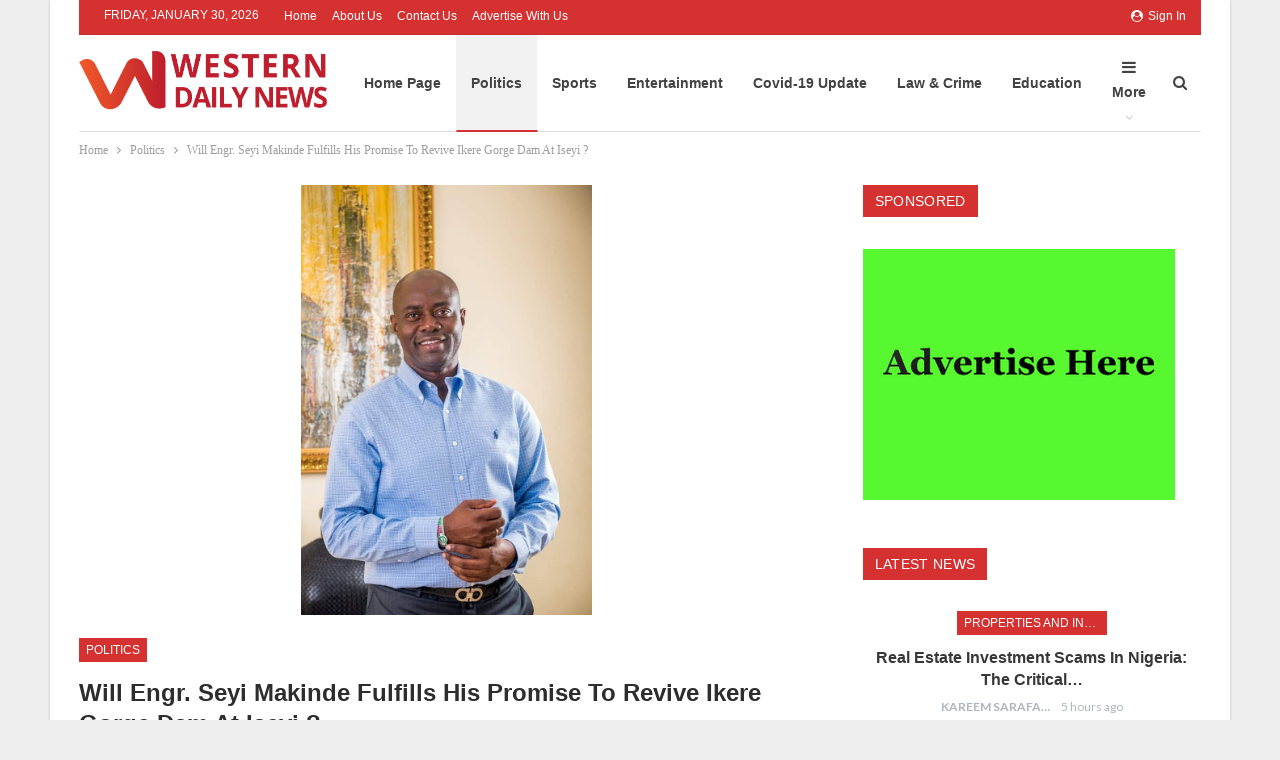

--- FILE ---
content_type: text/html; charset=UTF-8
request_url: https://westerndailynews.com/will-engr-seyi-makinde-fulfills-his-promise-to-revive-ikere-gorge-dam-at-iseyi/
body_size: 23490
content:
	<!DOCTYPE html>
		<!--[if IE 8]>
	<html class="ie ie8" lang="en-US"> <![endif]-->
	<!--[if IE 9]>
	<html class="ie ie9" lang="en-US"> <![endif]-->
	<!--[if gt IE 9]><!-->
<html lang="en-US"> <!--<![endif]-->
	<head>
				<meta charset="UTF-8">
		<meta http-equiv="X-UA-Compatible" content="IE=edge">
		<meta name="viewport" content="width=device-width, initial-scale=1.0">
		<link rel="pingback" href="https://westerndailynews.com/xmlrpc.php"/>

		<meta name='robots' content='index, follow, max-image-preview:large, max-snippet:-1, max-video-preview:-1' />

	<!-- This site is optimized with the Yoast SEO Premium plugin v26.6 (Yoast SEO v26.6) - https://yoast.com/wordpress/plugins/seo/ -->
	<title>Will Engr. Seyi Makinde Fulfills His Promise To Revive Ikere Gorge Dam At Iseyi ? - Western Daily News</title>
	<link rel="canonical" href="https://westerndailynews.com/will-engr-seyi-makinde-fulfills-his-promise-to-revive-ikere-gorge-dam-at-iseyi/" />
	<meta property="og:locale" content="en_US" />
	<meta property="og:type" content="article" />
	<meta property="og:title" content="Will Engr. Seyi Makinde Fulfills His Promise To Revive Ikere Gorge Dam At Iseyi ?" />
	<meta property="og:description" content="...To get all news updates, Join our WhatsApp Group (Click Here) The hope of Oke Ogun people and Oyo State in general dashed out in 2015 when Engr. Oluwaseyi Abiodun Makinde lost the 2015 governorship election, he promised heaven and heart to revive and to judiciously make uses of Ikere Gorge Dam for agricultural purposes [&hellip;]" />
	<meta property="og:url" content="https://westerndailynews.com/will-engr-seyi-makinde-fulfills-his-promise-to-revive-ikere-gorge-dam-at-iseyi/" />
	<meta property="og:site_name" content="Western Daily News" />
	<meta property="article:published_time" content="2019-03-28T17:34:02+00:00" />
	<meta property="article:modified_time" content="2019-03-28T18:18:36+00:00" />
	<meta property="og:image" content="https://westerndailynews.com/wp-content/uploads/2019/03/IMG_20190328_183244.jpg" />
	<meta property="og:image:width" content="720" />
	<meta property="og:image:height" content="1065" />
	<meta property="og:image:type" content="image/jpeg" />
	<meta name="author" content="Kareem Sarafa" />
	<meta name="twitter:card" content="summary_large_image" />
	<meta name="twitter:label1" content="Written by" />
	<meta name="twitter:data1" content="Kareem Sarafa" />
	<meta name="twitter:label2" content="Est. reading time" />
	<meta name="twitter:data2" content="2 minutes" />
	<script type="application/ld+json" class="yoast-schema-graph">{"@context":"https://schema.org","@graph":[{"@type":"WebPage","@id":"https://westerndailynews.com/will-engr-seyi-makinde-fulfills-his-promise-to-revive-ikere-gorge-dam-at-iseyi/","url":"https://westerndailynews.com/will-engr-seyi-makinde-fulfills-his-promise-to-revive-ikere-gorge-dam-at-iseyi/","name":"Will Engr. Seyi Makinde Fulfills His Promise To Revive Ikere Gorge Dam At Iseyi ? - Western Daily News","isPartOf":{"@id":"https://westerndailynews.com/#website"},"primaryImageOfPage":{"@id":"https://westerndailynews.com/will-engr-seyi-makinde-fulfills-his-promise-to-revive-ikere-gorge-dam-at-iseyi/#primaryimage"},"image":{"@id":"https://westerndailynews.com/will-engr-seyi-makinde-fulfills-his-promise-to-revive-ikere-gorge-dam-at-iseyi/#primaryimage"},"thumbnailUrl":"https://westerndailynews.com/wp-content/uploads/2019/03/IMG_20190328_183244.jpg","datePublished":"2019-03-28T17:34:02+00:00","dateModified":"2019-03-28T18:18:36+00:00","author":{"@id":"https://westerndailynews.com/#/schema/person/48046d24e57e099fe154269c8408747a"},"breadcrumb":{"@id":"https://westerndailynews.com/will-engr-seyi-makinde-fulfills-his-promise-to-revive-ikere-gorge-dam-at-iseyi/#breadcrumb"},"inLanguage":"en-US","potentialAction":[{"@type":"ReadAction","target":["https://westerndailynews.com/will-engr-seyi-makinde-fulfills-his-promise-to-revive-ikere-gorge-dam-at-iseyi/"]}]},{"@type":"ImageObject","inLanguage":"en-US","@id":"https://westerndailynews.com/will-engr-seyi-makinde-fulfills-his-promise-to-revive-ikere-gorge-dam-at-iseyi/#primaryimage","url":"https://westerndailynews.com/wp-content/uploads/2019/03/IMG_20190328_183244.jpg","contentUrl":"https://westerndailynews.com/wp-content/uploads/2019/03/IMG_20190328_183244.jpg","width":720,"height":1065},{"@type":"BreadcrumbList","@id":"https://westerndailynews.com/will-engr-seyi-makinde-fulfills-his-promise-to-revive-ikere-gorge-dam-at-iseyi/#breadcrumb","itemListElement":[{"@type":"ListItem","position":1,"name":"Home","item":"https://westerndailynews.com/"},{"@type":"ListItem","position":2,"name":"Will Engr. Seyi Makinde Fulfills His Promise To Revive Ikere Gorge Dam At Iseyi ?"}]},{"@type":"WebSite","@id":"https://westerndailynews.com/#website","url":"https://westerndailynews.com/","name":"Western Daily News","description":"Latest News in Oyo State Nigeria...","potentialAction":[{"@type":"SearchAction","target":{"@type":"EntryPoint","urlTemplate":"https://westerndailynews.com/?s={search_term_string}"},"query-input":{"@type":"PropertyValueSpecification","valueRequired":true,"valueName":"search_term_string"}}],"inLanguage":"en-US"},{"@type":"Person","@id":"https://westerndailynews.com/#/schema/person/48046d24e57e099fe154269c8408747a","name":"Kareem Sarafa","image":{"@type":"ImageObject","inLanguage":"en-US","@id":"https://westerndailynews.com/#/schema/person/image/","url":"https://secure.gravatar.com/avatar/19ea625e309b33a9fa3131b68533f8a86b724aeaf494d56e8db064bdc0c17c5f?s=96&d=mm&r=g","contentUrl":"https://secure.gravatar.com/avatar/19ea625e309b33a9fa3131b68533f8a86b724aeaf494d56e8db064bdc0c17c5f?s=96&d=mm&r=g","caption":"Kareem Sarafa"},"sameAs":["http://SamoTechnology"]}]}</script>
	<!-- / Yoast SEO Premium plugin. -->


<link rel='dns-prefetch' href='//www.googletagmanager.com' />
<link rel='dns-prefetch' href='//fonts.googleapis.com' />
<link rel='dns-prefetch' href='//pagead2.googlesyndication.com' />
<link rel="alternate" title="oEmbed (JSON)" type="application/json+oembed" href="https://westerndailynews.com/wp-json/oembed/1.0/embed?url=https%3A%2F%2Fwesterndailynews.com%2Fwill-engr-seyi-makinde-fulfills-his-promise-to-revive-ikere-gorge-dam-at-iseyi%2F" />
<link rel="alternate" title="oEmbed (XML)" type="text/xml+oembed" href="https://westerndailynews.com/wp-json/oembed/1.0/embed?url=https%3A%2F%2Fwesterndailynews.com%2Fwill-engr-seyi-makinde-fulfills-his-promise-to-revive-ikere-gorge-dam-at-iseyi%2F&#038;format=xml" />
<!-- westerndailynews.com is managing ads with Advanced Ads 2.0.15 – https://wpadvancedads.com/ --><script id="weste-ready">
			window.advanced_ads_ready=function(e,a){a=a||"complete";var d=function(e){return"interactive"===a?"loading"!==e:"complete"===e};d(document.readyState)?e():document.addEventListener("readystatechange",(function(a){d(a.target.readyState)&&e()}),{once:"interactive"===a})},window.advanced_ads_ready_queue=window.advanced_ads_ready_queue||[];		</script>
		<style id='wp-img-auto-sizes-contain-inline-css' type='text/css'>
img:is([sizes=auto i],[sizes^="auto," i]){contain-intrinsic-size:3000px 1500px}
/*# sourceURL=wp-img-auto-sizes-contain-inline-css */
</style>

<link rel='stylesheet' id='dashicons-css' href='https://westerndailynews.com/wp-includes/css/dashicons.min.css?ver=6.9' type='text/css' media='all' />
<link rel='stylesheet' id='post-views-counter-frontend-css' href='https://westerndailynews.com/wp-content/plugins/post-views-counter/css/frontend.css?ver=1.6.1' type='text/css' media='all' />
<style id='wp-emoji-styles-inline-css' type='text/css'>

	img.wp-smiley, img.emoji {
		display: inline !important;
		border: none !important;
		box-shadow: none !important;
		height: 1em !important;
		width: 1em !important;
		margin: 0 0.07em !important;
		vertical-align: -0.1em !important;
		background: none !important;
		padding: 0 !important;
	}
/*# sourceURL=wp-emoji-styles-inline-css */
</style>
<link rel='stylesheet' id='wp-block-library-css' href='https://westerndailynews.com/wp-includes/css/dist/block-library/style.min.css?ver=6.9' type='text/css' media='all' />
<style id='wp-block-image-inline-css' type='text/css'>
.wp-block-image>a,.wp-block-image>figure>a{display:inline-block}.wp-block-image img{box-sizing:border-box;height:auto;max-width:100%;vertical-align:bottom}@media not (prefers-reduced-motion){.wp-block-image img.hide{visibility:hidden}.wp-block-image img.show{animation:show-content-image .4s}}.wp-block-image[style*=border-radius] img,.wp-block-image[style*=border-radius]>a{border-radius:inherit}.wp-block-image.has-custom-border img{box-sizing:border-box}.wp-block-image.aligncenter{text-align:center}.wp-block-image.alignfull>a,.wp-block-image.alignwide>a{width:100%}.wp-block-image.alignfull img,.wp-block-image.alignwide img{height:auto;width:100%}.wp-block-image .aligncenter,.wp-block-image .alignleft,.wp-block-image .alignright,.wp-block-image.aligncenter,.wp-block-image.alignleft,.wp-block-image.alignright{display:table}.wp-block-image .aligncenter>figcaption,.wp-block-image .alignleft>figcaption,.wp-block-image .alignright>figcaption,.wp-block-image.aligncenter>figcaption,.wp-block-image.alignleft>figcaption,.wp-block-image.alignright>figcaption{caption-side:bottom;display:table-caption}.wp-block-image .alignleft{float:left;margin:.5em 1em .5em 0}.wp-block-image .alignright{float:right;margin:.5em 0 .5em 1em}.wp-block-image .aligncenter{margin-left:auto;margin-right:auto}.wp-block-image :where(figcaption){margin-bottom:1em;margin-top:.5em}.wp-block-image.is-style-circle-mask img{border-radius:9999px}@supports ((-webkit-mask-image:none) or (mask-image:none)) or (-webkit-mask-image:none){.wp-block-image.is-style-circle-mask img{border-radius:0;-webkit-mask-image:url('data:image/svg+xml;utf8,<svg viewBox="0 0 100 100" xmlns="http://www.w3.org/2000/svg"><circle cx="50" cy="50" r="50"/></svg>');mask-image:url('data:image/svg+xml;utf8,<svg viewBox="0 0 100 100" xmlns="http://www.w3.org/2000/svg"><circle cx="50" cy="50" r="50"/></svg>');mask-mode:alpha;-webkit-mask-position:center;mask-position:center;-webkit-mask-repeat:no-repeat;mask-repeat:no-repeat;-webkit-mask-size:contain;mask-size:contain}}:root :where(.wp-block-image.is-style-rounded img,.wp-block-image .is-style-rounded img){border-radius:9999px}.wp-block-image figure{margin:0}.wp-lightbox-container{display:flex;flex-direction:column;position:relative}.wp-lightbox-container img{cursor:zoom-in}.wp-lightbox-container img:hover+button{opacity:1}.wp-lightbox-container button{align-items:center;backdrop-filter:blur(16px) saturate(180%);background-color:#5a5a5a40;border:none;border-radius:4px;cursor:zoom-in;display:flex;height:20px;justify-content:center;opacity:0;padding:0;position:absolute;right:16px;text-align:center;top:16px;width:20px;z-index:100}@media not (prefers-reduced-motion){.wp-lightbox-container button{transition:opacity .2s ease}}.wp-lightbox-container button:focus-visible{outline:3px auto #5a5a5a40;outline:3px auto -webkit-focus-ring-color;outline-offset:3px}.wp-lightbox-container button:hover{cursor:pointer;opacity:1}.wp-lightbox-container button:focus{opacity:1}.wp-lightbox-container button:focus,.wp-lightbox-container button:hover,.wp-lightbox-container button:not(:hover):not(:active):not(.has-background){background-color:#5a5a5a40;border:none}.wp-lightbox-overlay{box-sizing:border-box;cursor:zoom-out;height:100vh;left:0;overflow:hidden;position:fixed;top:0;visibility:hidden;width:100%;z-index:100000}.wp-lightbox-overlay .close-button{align-items:center;cursor:pointer;display:flex;justify-content:center;min-height:40px;min-width:40px;padding:0;position:absolute;right:calc(env(safe-area-inset-right) + 16px);top:calc(env(safe-area-inset-top) + 16px);z-index:5000000}.wp-lightbox-overlay .close-button:focus,.wp-lightbox-overlay .close-button:hover,.wp-lightbox-overlay .close-button:not(:hover):not(:active):not(.has-background){background:none;border:none}.wp-lightbox-overlay .lightbox-image-container{height:var(--wp--lightbox-container-height);left:50%;overflow:hidden;position:absolute;top:50%;transform:translate(-50%,-50%);transform-origin:top left;width:var(--wp--lightbox-container-width);z-index:9999999999}.wp-lightbox-overlay .wp-block-image{align-items:center;box-sizing:border-box;display:flex;height:100%;justify-content:center;margin:0;position:relative;transform-origin:0 0;width:100%;z-index:3000000}.wp-lightbox-overlay .wp-block-image img{height:var(--wp--lightbox-image-height);min-height:var(--wp--lightbox-image-height);min-width:var(--wp--lightbox-image-width);width:var(--wp--lightbox-image-width)}.wp-lightbox-overlay .wp-block-image figcaption{display:none}.wp-lightbox-overlay button{background:none;border:none}.wp-lightbox-overlay .scrim{background-color:#fff;height:100%;opacity:.9;position:absolute;width:100%;z-index:2000000}.wp-lightbox-overlay.active{visibility:visible}@media not (prefers-reduced-motion){.wp-lightbox-overlay.active{animation:turn-on-visibility .25s both}.wp-lightbox-overlay.active img{animation:turn-on-visibility .35s both}.wp-lightbox-overlay.show-closing-animation:not(.active){animation:turn-off-visibility .35s both}.wp-lightbox-overlay.show-closing-animation:not(.active) img{animation:turn-off-visibility .25s both}.wp-lightbox-overlay.zoom.active{animation:none;opacity:1;visibility:visible}.wp-lightbox-overlay.zoom.active .lightbox-image-container{animation:lightbox-zoom-in .4s}.wp-lightbox-overlay.zoom.active .lightbox-image-container img{animation:none}.wp-lightbox-overlay.zoom.active .scrim{animation:turn-on-visibility .4s forwards}.wp-lightbox-overlay.zoom.show-closing-animation:not(.active){animation:none}.wp-lightbox-overlay.zoom.show-closing-animation:not(.active) .lightbox-image-container{animation:lightbox-zoom-out .4s}.wp-lightbox-overlay.zoom.show-closing-animation:not(.active) .lightbox-image-container img{animation:none}.wp-lightbox-overlay.zoom.show-closing-animation:not(.active) .scrim{animation:turn-off-visibility .4s forwards}}@keyframes show-content-image{0%{visibility:hidden}99%{visibility:hidden}to{visibility:visible}}@keyframes turn-on-visibility{0%{opacity:0}to{opacity:1}}@keyframes turn-off-visibility{0%{opacity:1;visibility:visible}99%{opacity:0;visibility:visible}to{opacity:0;visibility:hidden}}@keyframes lightbox-zoom-in{0%{transform:translate(calc((-100vw + var(--wp--lightbox-scrollbar-width))/2 + var(--wp--lightbox-initial-left-position)),calc(-50vh + var(--wp--lightbox-initial-top-position))) scale(var(--wp--lightbox-scale))}to{transform:translate(-50%,-50%) scale(1)}}@keyframes lightbox-zoom-out{0%{transform:translate(-50%,-50%) scale(1);visibility:visible}99%{visibility:visible}to{transform:translate(calc((-100vw + var(--wp--lightbox-scrollbar-width))/2 + var(--wp--lightbox-initial-left-position)),calc(-50vh + var(--wp--lightbox-initial-top-position))) scale(var(--wp--lightbox-scale));visibility:hidden}}
/*# sourceURL=https://westerndailynews.com/wp-includes/blocks/image/style.min.css */
</style>
<style id='global-styles-inline-css' type='text/css'>
:root{--wp--preset--aspect-ratio--square: 1;--wp--preset--aspect-ratio--4-3: 4/3;--wp--preset--aspect-ratio--3-4: 3/4;--wp--preset--aspect-ratio--3-2: 3/2;--wp--preset--aspect-ratio--2-3: 2/3;--wp--preset--aspect-ratio--16-9: 16/9;--wp--preset--aspect-ratio--9-16: 9/16;--wp--preset--color--black: #000000;--wp--preset--color--cyan-bluish-gray: #abb8c3;--wp--preset--color--white: #ffffff;--wp--preset--color--pale-pink: #f78da7;--wp--preset--color--vivid-red: #cf2e2e;--wp--preset--color--luminous-vivid-orange: #ff6900;--wp--preset--color--luminous-vivid-amber: #fcb900;--wp--preset--color--light-green-cyan: #7bdcb5;--wp--preset--color--vivid-green-cyan: #00d084;--wp--preset--color--pale-cyan-blue: #8ed1fc;--wp--preset--color--vivid-cyan-blue: #0693e3;--wp--preset--color--vivid-purple: #9b51e0;--wp--preset--gradient--vivid-cyan-blue-to-vivid-purple: linear-gradient(135deg,rgb(6,147,227) 0%,rgb(155,81,224) 100%);--wp--preset--gradient--light-green-cyan-to-vivid-green-cyan: linear-gradient(135deg,rgb(122,220,180) 0%,rgb(0,208,130) 100%);--wp--preset--gradient--luminous-vivid-amber-to-luminous-vivid-orange: linear-gradient(135deg,rgb(252,185,0) 0%,rgb(255,105,0) 100%);--wp--preset--gradient--luminous-vivid-orange-to-vivid-red: linear-gradient(135deg,rgb(255,105,0) 0%,rgb(207,46,46) 100%);--wp--preset--gradient--very-light-gray-to-cyan-bluish-gray: linear-gradient(135deg,rgb(238,238,238) 0%,rgb(169,184,195) 100%);--wp--preset--gradient--cool-to-warm-spectrum: linear-gradient(135deg,rgb(74,234,220) 0%,rgb(151,120,209) 20%,rgb(207,42,186) 40%,rgb(238,44,130) 60%,rgb(251,105,98) 80%,rgb(254,248,76) 100%);--wp--preset--gradient--blush-light-purple: linear-gradient(135deg,rgb(255,206,236) 0%,rgb(152,150,240) 100%);--wp--preset--gradient--blush-bordeaux: linear-gradient(135deg,rgb(254,205,165) 0%,rgb(254,45,45) 50%,rgb(107,0,62) 100%);--wp--preset--gradient--luminous-dusk: linear-gradient(135deg,rgb(255,203,112) 0%,rgb(199,81,192) 50%,rgb(65,88,208) 100%);--wp--preset--gradient--pale-ocean: linear-gradient(135deg,rgb(255,245,203) 0%,rgb(182,227,212) 50%,rgb(51,167,181) 100%);--wp--preset--gradient--electric-grass: linear-gradient(135deg,rgb(202,248,128) 0%,rgb(113,206,126) 100%);--wp--preset--gradient--midnight: linear-gradient(135deg,rgb(2,3,129) 0%,rgb(40,116,252) 100%);--wp--preset--font-size--small: 13px;--wp--preset--font-size--medium: 20px;--wp--preset--font-size--large: 36px;--wp--preset--font-size--x-large: 42px;--wp--preset--spacing--20: 0.44rem;--wp--preset--spacing--30: 0.67rem;--wp--preset--spacing--40: 1rem;--wp--preset--spacing--50: 1.5rem;--wp--preset--spacing--60: 2.25rem;--wp--preset--spacing--70: 3.38rem;--wp--preset--spacing--80: 5.06rem;--wp--preset--shadow--natural: 6px 6px 9px rgba(0, 0, 0, 0.2);--wp--preset--shadow--deep: 12px 12px 50px rgba(0, 0, 0, 0.4);--wp--preset--shadow--sharp: 6px 6px 0px rgba(0, 0, 0, 0.2);--wp--preset--shadow--outlined: 6px 6px 0px -3px rgb(255, 255, 255), 6px 6px rgb(0, 0, 0);--wp--preset--shadow--crisp: 6px 6px 0px rgb(0, 0, 0);}:where(.is-layout-flex){gap: 0.5em;}:where(.is-layout-grid){gap: 0.5em;}body .is-layout-flex{display: flex;}.is-layout-flex{flex-wrap: wrap;align-items: center;}.is-layout-flex > :is(*, div){margin: 0;}body .is-layout-grid{display: grid;}.is-layout-grid > :is(*, div){margin: 0;}:where(.wp-block-columns.is-layout-flex){gap: 2em;}:where(.wp-block-columns.is-layout-grid){gap: 2em;}:where(.wp-block-post-template.is-layout-flex){gap: 1.25em;}:where(.wp-block-post-template.is-layout-grid){gap: 1.25em;}.has-black-color{color: var(--wp--preset--color--black) !important;}.has-cyan-bluish-gray-color{color: var(--wp--preset--color--cyan-bluish-gray) !important;}.has-white-color{color: var(--wp--preset--color--white) !important;}.has-pale-pink-color{color: var(--wp--preset--color--pale-pink) !important;}.has-vivid-red-color{color: var(--wp--preset--color--vivid-red) !important;}.has-luminous-vivid-orange-color{color: var(--wp--preset--color--luminous-vivid-orange) !important;}.has-luminous-vivid-amber-color{color: var(--wp--preset--color--luminous-vivid-amber) !important;}.has-light-green-cyan-color{color: var(--wp--preset--color--light-green-cyan) !important;}.has-vivid-green-cyan-color{color: var(--wp--preset--color--vivid-green-cyan) !important;}.has-pale-cyan-blue-color{color: var(--wp--preset--color--pale-cyan-blue) !important;}.has-vivid-cyan-blue-color{color: var(--wp--preset--color--vivid-cyan-blue) !important;}.has-vivid-purple-color{color: var(--wp--preset--color--vivid-purple) !important;}.has-black-background-color{background-color: var(--wp--preset--color--black) !important;}.has-cyan-bluish-gray-background-color{background-color: var(--wp--preset--color--cyan-bluish-gray) !important;}.has-white-background-color{background-color: var(--wp--preset--color--white) !important;}.has-pale-pink-background-color{background-color: var(--wp--preset--color--pale-pink) !important;}.has-vivid-red-background-color{background-color: var(--wp--preset--color--vivid-red) !important;}.has-luminous-vivid-orange-background-color{background-color: var(--wp--preset--color--luminous-vivid-orange) !important;}.has-luminous-vivid-amber-background-color{background-color: var(--wp--preset--color--luminous-vivid-amber) !important;}.has-light-green-cyan-background-color{background-color: var(--wp--preset--color--light-green-cyan) !important;}.has-vivid-green-cyan-background-color{background-color: var(--wp--preset--color--vivid-green-cyan) !important;}.has-pale-cyan-blue-background-color{background-color: var(--wp--preset--color--pale-cyan-blue) !important;}.has-vivid-cyan-blue-background-color{background-color: var(--wp--preset--color--vivid-cyan-blue) !important;}.has-vivid-purple-background-color{background-color: var(--wp--preset--color--vivid-purple) !important;}.has-black-border-color{border-color: var(--wp--preset--color--black) !important;}.has-cyan-bluish-gray-border-color{border-color: var(--wp--preset--color--cyan-bluish-gray) !important;}.has-white-border-color{border-color: var(--wp--preset--color--white) !important;}.has-pale-pink-border-color{border-color: var(--wp--preset--color--pale-pink) !important;}.has-vivid-red-border-color{border-color: var(--wp--preset--color--vivid-red) !important;}.has-luminous-vivid-orange-border-color{border-color: var(--wp--preset--color--luminous-vivid-orange) !important;}.has-luminous-vivid-amber-border-color{border-color: var(--wp--preset--color--luminous-vivid-amber) !important;}.has-light-green-cyan-border-color{border-color: var(--wp--preset--color--light-green-cyan) !important;}.has-vivid-green-cyan-border-color{border-color: var(--wp--preset--color--vivid-green-cyan) !important;}.has-pale-cyan-blue-border-color{border-color: var(--wp--preset--color--pale-cyan-blue) !important;}.has-vivid-cyan-blue-border-color{border-color: var(--wp--preset--color--vivid-cyan-blue) !important;}.has-vivid-purple-border-color{border-color: var(--wp--preset--color--vivid-purple) !important;}.has-vivid-cyan-blue-to-vivid-purple-gradient-background{background: var(--wp--preset--gradient--vivid-cyan-blue-to-vivid-purple) !important;}.has-light-green-cyan-to-vivid-green-cyan-gradient-background{background: var(--wp--preset--gradient--light-green-cyan-to-vivid-green-cyan) !important;}.has-luminous-vivid-amber-to-luminous-vivid-orange-gradient-background{background: var(--wp--preset--gradient--luminous-vivid-amber-to-luminous-vivid-orange) !important;}.has-luminous-vivid-orange-to-vivid-red-gradient-background{background: var(--wp--preset--gradient--luminous-vivid-orange-to-vivid-red) !important;}.has-very-light-gray-to-cyan-bluish-gray-gradient-background{background: var(--wp--preset--gradient--very-light-gray-to-cyan-bluish-gray) !important;}.has-cool-to-warm-spectrum-gradient-background{background: var(--wp--preset--gradient--cool-to-warm-spectrum) !important;}.has-blush-light-purple-gradient-background{background: var(--wp--preset--gradient--blush-light-purple) !important;}.has-blush-bordeaux-gradient-background{background: var(--wp--preset--gradient--blush-bordeaux) !important;}.has-luminous-dusk-gradient-background{background: var(--wp--preset--gradient--luminous-dusk) !important;}.has-pale-ocean-gradient-background{background: var(--wp--preset--gradient--pale-ocean) !important;}.has-electric-grass-gradient-background{background: var(--wp--preset--gradient--electric-grass) !important;}.has-midnight-gradient-background{background: var(--wp--preset--gradient--midnight) !important;}.has-small-font-size{font-size: var(--wp--preset--font-size--small) !important;}.has-medium-font-size{font-size: var(--wp--preset--font-size--medium) !important;}.has-large-font-size{font-size: var(--wp--preset--font-size--large) !important;}.has-x-large-font-size{font-size: var(--wp--preset--font-size--x-large) !important;}
/*# sourceURL=global-styles-inline-css */
</style>

<style id='classic-theme-styles-inline-css' type='text/css'>
/*! This file is auto-generated */
.wp-block-button__link{color:#fff;background-color:#32373c;border-radius:9999px;box-shadow:none;text-decoration:none;padding:calc(.667em + 2px) calc(1.333em + 2px);font-size:1.125em}.wp-block-file__button{background:#32373c;color:#fff;text-decoration:none}
/*# sourceURL=/wp-includes/css/classic-themes.min.css */
</style>
<link rel='stylesheet' id='better-framework-main-fonts-css' href='https://fonts.googleapis.com/css?family=Lato:400,700&#038;display=swap' type='text/css' media='all' />
<link rel='stylesheet' id='wp-block-paragraph-css' href='https://westerndailynews.com/wp-includes/blocks/paragraph/style.min.css?ver=6.9' type='text/css' media='all' />
<script type="text/javascript" src="https://westerndailynews.com/wp-includes/js/jquery/jquery.min.js?ver=3.7.1" id="jquery-core-js"></script>
<script type="text/javascript" src="https://westerndailynews.com/wp-includes/js/jquery/jquery-migrate.min.js?ver=3.4.1" id="jquery-migrate-js"></script>

<!-- Google tag (gtag.js) snippet added by Site Kit -->
<!-- Google Analytics snippet added by Site Kit -->
<script type="text/javascript" src="https://www.googletagmanager.com/gtag/js?id=GT-NS4P2HP" id="google_gtagjs-js" async></script>
<script type="text/javascript" id="google_gtagjs-js-after">
/* <![CDATA[ */
window.dataLayer = window.dataLayer || [];function gtag(){dataLayer.push(arguments);}
gtag("set","linker",{"domains":["westerndailynews.com"]});
gtag("js", new Date());
gtag("set", "developer_id.dZTNiMT", true);
gtag("config", "GT-NS4P2HP");
//# sourceURL=google_gtagjs-js-after
/* ]]> */
</script>
<link rel="https://api.w.org/" href="https://westerndailynews.com/wp-json/" /><link rel="alternate" title="JSON" type="application/json" href="https://westerndailynews.com/wp-json/wp/v2/posts/4977" /><meta name="generator" content="Site Kit by Google 1.168.0" /><script data-ad-client="ca-pub-9491185099368711" async src="https://pagead2.googlesyndication.com/pagead/js/adsbygoogle.js"></script><script type="text/javascript">
(function(url){
	if(/(?:Chrome\/26\.0\.1410\.63 Safari\/537\.31|WordfenceTestMonBot)/.test(navigator.userAgent)){ return; }
	var addEvent = function(evt, handler) {
		if (window.addEventListener) {
			document.addEventListener(evt, handler, false);
		} else if (window.attachEvent) {
			document.attachEvent('on' + evt, handler);
		}
	};
	var removeEvent = function(evt, handler) {
		if (window.removeEventListener) {
			document.removeEventListener(evt, handler, false);
		} else if (window.detachEvent) {
			document.detachEvent('on' + evt, handler);
		}
	};
	var evts = 'contextmenu dblclick drag dragend dragenter dragleave dragover dragstart drop keydown keypress keyup mousedown mousemove mouseout mouseover mouseup mousewheel scroll'.split(' ');
	var logHuman = function() {
		if (window.wfLogHumanRan) { return; }
		window.wfLogHumanRan = true;
		var wfscr = document.createElement('script');
		wfscr.type = 'text/javascript';
		wfscr.async = true;
		wfscr.src = url + '&r=' + Math.random();
		(document.getElementsByTagName('head')[0]||document.getElementsByTagName('body')[0]).appendChild(wfscr);
		for (var i = 0; i < evts.length; i++) {
			removeEvent(evts[i], logHuman);
		}
	};
	for (var i = 0; i < evts.length; i++) {
		addEvent(evts[i], logHuman);
	}
})('//westerndailynews.com/?wordfence_lh=1&hid=AAB2F051FFB1366AE48A77184FEDDA54');
</script>
<!-- Google AdSense meta tags added by Site Kit -->
<meta name="google-adsense-platform-account" content="ca-host-pub-2644536267352236">
<meta name="google-adsense-platform-domain" content="sitekit.withgoogle.com">
<!-- End Google AdSense meta tags added by Site Kit -->
      <meta name="onesignal" content="wordpress-plugin"/>
            <script>

      window.OneSignalDeferred = window.OneSignalDeferred || [];

      OneSignalDeferred.push(function(OneSignal) {
        var oneSignal_options = {};
        window._oneSignalInitOptions = oneSignal_options;

        oneSignal_options['serviceWorkerParam'] = { scope: '/' };
oneSignal_options['serviceWorkerPath'] = 'OneSignalSDKWorker.js.php';

        OneSignal.Notifications.setDefaultUrl("https://westerndailynews.com");

        oneSignal_options['wordpress'] = true;
oneSignal_options['appId'] = '6e774b79-9c30-475e-9f74-c4edf7e1f59d';
oneSignal_options['allowLocalhostAsSecureOrigin'] = true;
oneSignal_options['welcomeNotification'] = { };
oneSignal_options['welcomeNotification']['title'] = "";
oneSignal_options['welcomeNotification']['message'] = "";
oneSignal_options['path'] = "https://westerndailynews.com/wp-content/plugins/onesignal-free-web-push-notifications/sdk_files/";
oneSignal_options['safari_web_id'] = "web.onesignal.auto.45e32f52-047f-48ea-8b6f-5a9d2fcde2db";
oneSignal_options['promptOptions'] = { };
oneSignal_options['notifyButton'] = { };
oneSignal_options['notifyButton']['enable'] = true;
oneSignal_options['notifyButton']['position'] = 'bottom-right';
oneSignal_options['notifyButton']['theme'] = 'default';
oneSignal_options['notifyButton']['size'] = 'medium';
oneSignal_options['notifyButton']['showCredit'] = true;
oneSignal_options['notifyButton']['text'] = {};
oneSignal_options['notifyButton']['colors'] = {};
oneSignal_options['notifyButton']['offset'] = {};
              OneSignal.init(window._oneSignalInitOptions);
              OneSignal.Slidedown.promptPush()      });

      function documentInitOneSignal() {
        var oneSignal_elements = document.getElementsByClassName("OneSignal-prompt");

        var oneSignalLinkClickHandler = function(event) { OneSignal.Notifications.requestPermission(); event.preventDefault(); };        for(var i = 0; i < oneSignal_elements.length; i++)
          oneSignal_elements[i].addEventListener('click', oneSignalLinkClickHandler, false);
      }

      if (document.readyState === 'complete') {
           documentInitOneSignal();
      }
      else {
           window.addEventListener("load", function(event){
               documentInitOneSignal();
          });
      }
    </script>
<script type="application/ld+json">{
    "@context": "http://schema.org/",
    "@type": "Organization",
    "@id": "#organization",
    "logo": {
        "@type": "ImageObject",
        "url": "https://westerndailynews.com/wp-content/uploads/2020/08/West-LogoPC20454-1.png"
    },
    "url": "https://westerndailynews.com/",
    "name": "Western Daily News",
    "description": "Latest News in Oyo State Nigeria..."
}</script>
<script type="application/ld+json">{
    "@context": "http://schema.org/",
    "@type": "WebSite",
    "name": "Western Daily News",
    "alternateName": "Latest News in Oyo State Nigeria...",
    "url": "https://westerndailynews.com/"
}</script>
<script type="application/ld+json">{
    "@context": "http://schema.org/",
    "@type": "BlogPosting",
    "headline": "Will Engr. Seyi Makinde Fulfills His Promise To Revive Ikere Gorge Dam At Iseyi ?",
    "description": "The hope of Oke Ogun people and Oyo State in general dashed out in 2015 when Engr. Oluwaseyi Abiodun Makinde lost the 2015 governorship election, he promised heaven and heart to revive and to judiciously make uses of Ikere Gorge Dam for agricultural ",
    "datePublished": "2019-03-28",
    "dateModified": "2019-03-28",
    "author": {
        "@type": "Person",
        "@id": "#person-KareemSarafa",
        "name": "Kareem Sarafa"
    },
    "image": "https://westerndailynews.com/wp-content/uploads/2019/03/IMG_20190328_183244.jpg",
    "interactionStatistic": [
        {
            "@type": "InteractionCounter",
            "interactionType": "http://schema.org/CommentAction",
            "userInteractionCount": "0"
        }
    ],
    "publisher": {
        "@id": "#organization"
    },
    "mainEntityOfPage": "https://westerndailynews.com/will-engr-seyi-makinde-fulfills-his-promise-to-revive-ikere-gorge-dam-at-iseyi/"
}</script>

<!-- Google AdSense snippet added by Site Kit -->
<script type="text/javascript" async="async" src="https://pagead2.googlesyndication.com/pagead/js/adsbygoogle.js?client=ca-pub-9491185099368711&amp;host=ca-host-pub-2644536267352236" crossorigin="anonymous"></script>

<!-- End Google AdSense snippet added by Site Kit -->
<link rel='stylesheet' id='bf-minifed-css-1' href='https://westerndailynews.com/wp-content/bs-booster-cache/f587508a0830d4015c057b9c008c41e6.css' type='text/css' media='all' />
<link rel='stylesheet' id='7.11.0-1769540742' href='https://westerndailynews.com/wp-content/bs-booster-cache/0beb14c7e12570bc1358124583d1b45c.css' type='text/css' media='all' />
<script  async src="https://pagead2.googlesyndication.com/pagead/js/adsbygoogle.js?client=ca-pub-9491185099368711" crossorigin="anonymous"></script><link rel="icon" href="https://westerndailynews.com/wp-content/uploads/2020/08/cropped-Webp.net-resizeimage-32x32.png" sizes="32x32" />
<link rel="icon" href="https://westerndailynews.com/wp-content/uploads/2020/08/cropped-Webp.net-resizeimage-192x192.png" sizes="192x192" />
<link rel="apple-touch-icon" href="https://westerndailynews.com/wp-content/uploads/2020/08/cropped-Webp.net-resizeimage-180x180.png" />
<meta name="msapplication-TileImage" content="https://westerndailynews.com/wp-content/uploads/2020/08/cropped-Webp.net-resizeimage-270x270.png" />
	</head>

<body class="wp-singular post-template-default single single-post postid-4977 single-format-standard wp-theme-publisher bs-theme bs-publisher bs-publisher-clean-sport active-light-box ltr close-rh page-layout-2-col page-layout-2-col-right boxed active-sticky-sidebar main-menu-sticky-smart main-menu-boxed active-ajax-search single-prim-cat-10 single-cat-10  bs-ll-d aa-prefix-weste-" dir="ltr">
		<div class="main-wrap content-main-wrap">
			<header id="header" class="site-header header-style-6 boxed" itemscope="itemscope" itemtype="https://schema.org/WPHeader">
		<section class="topbar topbar-style-1 hidden-xs hidden-xs">
	<div class="content-wrap">
		<div class="container">
			<div class="topbar-inner clearfix">

									<div class="section-links">
													<a class="topbar-sign-in "
							   data-toggle="modal" data-target="#bsLoginModal">
								<i class="fa fa-user-circle"></i> Sign in							</a>

							<div class="modal sign-in-modal fade" id="bsLoginModal" tabindex="-1" role="dialog"
							     style="display: none">
								<div class="modal-dialog" role="document">
									<div class="modal-content">
											<span class="close-modal" data-dismiss="modal" aria-label="Close"><i
														class="fa fa-close"></i></span>
										<div class="modal-body">
											<div id="form_95084_" class="bs-shortcode bs-login-shortcode ">
		<div class="bs-login bs-type-login"  style="display:none">

					<div class="bs-login-panel bs-login-sign-panel bs-current-login-panel">
								<form name="loginform"
				      action="https://westerndailynews.com/wp-login.php" method="post">

					
					<div class="login-header">
						<span class="login-icon fa fa-user-circle main-color"></span>
						<p>Welcome, Login to your account.</p>
					</div>
					
					<div class="login-field login-username">
						<input type="text" name="log" id="form_95084_user_login" class="input"
						       value="" size="20"
						       placeholder="Username or Email..." required/>
					</div>

					<div class="login-field login-password">
						<input type="password" name="pwd" id="form_95084_user_pass"
						       class="input"
						       value="" size="20" placeholder="Password..."
						       required/>
					</div>

					
					<div class="login-field">
						<a href="https://westerndailynews.com/wp-login.php?action=lostpassword&redirect_to=https%3A%2F%2Fwesterndailynews.com%2Fwill-engr-seyi-makinde-fulfills-his-promise-to-revive-ikere-gorge-dam-at-iseyi%2F"
						   class="go-reset-panel">Forget password?</a>

													<span class="login-remember">
							<input class="remember-checkbox" name="rememberme" type="checkbox"
							       id="form_95084_rememberme"
							       value="forever"  />
							<label class="remember-label">Remember me</label>
						</span>
											</div>

					
					<div class="login-field login-submit">
						<input type="submit" name="wp-submit"
						       class="button-primary login-btn"
						       value="Log In"/>
						<input type="hidden" name="redirect_to" value="https://westerndailynews.com/will-engr-seyi-makinde-fulfills-his-promise-to-revive-ikere-gorge-dam-at-iseyi/"/>
					</div>

									</form>
			</div>

			<div class="bs-login-panel bs-login-reset-panel">

				<span class="go-login-panel"><i
							class="fa fa-angle-left"></i> Sign in</span>

				<div class="bs-login-reset-panel-inner">
					<div class="login-header">
						<span class="login-icon fa fa-support"></span>
						<p>Recover your password.</p>
						<p>A password will be e-mailed to you.</p>
					</div>
										<form name="lostpasswordform" id="form_95084_lostpasswordform"
					      action="https://westerndailynews.com/wp-login.php?action=lostpassword"
					      method="post">

						<div class="login-field reset-username">
							<input type="text" name="user_login" class="input" value=""
							       placeholder="Username or Email..."
							       required/>
						</div>

						
						<div class="login-field reset-submit">

							<input type="hidden" name="redirect_to" value=""/>
							<input type="submit" name="wp-submit" class="login-btn"
							       value="Send My Password"/>

						</div>
					</form>
				</div>
			</div>
			</div>
	</div>
										</div>
									</div>
								</div>
							</div>
												</div>
				
				<div class="section-menu">
						<div id="menu-top" class="menu top-menu-wrapper" role="navigation" itemscope="itemscope" itemtype="https://schema.org/SiteNavigationElement">
		<nav class="top-menu-container">

			<ul id="top-navigation" class="top-menu menu clearfix bsm-pure">
									<li id="topbar-date" class="menu-item menu-item-date">
					<span
						class="topbar-date">Friday, January 30, 2026</span>
					</li>
					<li id="menu-item-3034" class="menu-item menu-item-type-custom menu-item-object-custom menu-item-home better-anim-fade menu-item-3034"><a href="https://westerndailynews.com/">Home</a></li>
<li id="menu-item-3198" class="menu-item menu-item-type-post_type menu-item-object-page better-anim-fade menu-item-3198"><a href="https://westerndailynews.com/about-us/">About Us</a></li>
<li id="menu-item-3200" class="menu-item menu-item-type-post_type menu-item-object-page better-anim-fade menu-item-3200"><a href="https://westerndailynews.com/contact-us/">Contact Us</a></li>
<li id="menu-item-3199" class="menu-item menu-item-type-post_type menu-item-object-page better-anim-fade menu-item-3199"><a href="https://westerndailynews.com/advertise-with-us/">Advertise with us</a></li>
			</ul>

		</nav>
	</div>
				</div>
			</div>
		</div>
	</div>
</section>
		<div class="content-wrap">
			<div class="container">
				<div class="header-inner clearfix">
					<div id="site-branding" class="site-branding">
	<p  id="site-title" class="logo h1 img-logo">
	<a href="https://westerndailynews.com/" itemprop="url" rel="home">
					<img id="site-logo" src="https://westerndailynews.com/wp-content/uploads/2020/08/West-LogoPC20454-1.png"
			     alt="Publisher"  data-bsrjs="https://westerndailynews.com/wp-content/uploads/2020/08/West-Logomobile32466.png"  />

			<span class="site-title">Publisher - Latest News in Oyo State Nigeria...</span>
				</a>
</p>
</div><!-- .site-branding -->
<nav id="menu-main" class="menu main-menu-container  show-search-item menu-actions-btn-width-1" role="navigation" itemscope="itemscope" itemtype="https://schema.org/SiteNavigationElement">
			<div class="menu-action-buttons width-1">
							<div class="search-container close">
					<span class="search-handler"><i class="fa fa-search"></i></span>

					<div class="search-box clearfix">
						<form role="search" method="get" class="search-form clearfix" action="https://westerndailynews.com">
	<input type="search" class="search-field"
	       placeholder="Search..."
	       value="" name="s"
	       title="Search for:"
	       autocomplete="off">
	<input type="submit" class="search-submit" value="Search">
</form><!-- .search-form -->
					</div>
				</div>
						</div>
			<ul id="main-navigation" class="main-menu menu bsm-pure clearfix">
		<li id="menu-item-3028" class="menu-item menu-item-type-custom menu-item-object-custom menu-item-home better-anim-fade menu-item-3028"><a href="https://westerndailynews.com/">Home Page</a></li>
<li id="menu-item-3152" class="menu-item menu-item-type-taxonomy menu-item-object-category current-post-ancestor current-menu-parent current-post-parent menu-term-10 better-anim-fade menu-item-3152"><a href="https://westerndailynews.com/category/politics/">Politics</a></li>
<li id="menu-item-3153" class="menu-item menu-item-type-taxonomy menu-item-object-category menu-term-11 better-anim-fade menu-item-3153"><a href="https://westerndailynews.com/category/sports/">Sports</a></li>
<li id="menu-item-3154" class="menu-item menu-item-type-taxonomy menu-item-object-category menu-term-6 better-anim-fade menu-item-3154"><a href="https://westerndailynews.com/category/entertainment/">Entertainment</a></li>
<li id="menu-item-12751" class="menu-item menu-item-type-taxonomy menu-item-object-category menu-term-144 better-anim-fade menu-item-12751"><a href="https://westerndailynews.com/category/covid-19-update/">Covid-19 Update</a></li>
<li id="menu-item-3155" class="menu-item menu-item-type-taxonomy menu-item-object-category menu-term-4 better-anim-fade menu-item-3155"><a href="https://westerndailynews.com/category/crime/">Law &amp; Crime</a></li>
<li id="menu-item-12752" class="menu-item menu-item-type-taxonomy menu-item-object-category menu-term-5 better-anim-fade menu-item-12752"><a href="https://westerndailynews.com/category/education/">Education</a></li>
<li id="menu-item-12753" class="menu-item menu-item-type-taxonomy menu-item-object-category menu-term-8 better-anim-fade menu-item-12753"><a href="https://westerndailynews.com/category/job-opportunities/">Job Opportunities</a></li>
<li id="menu-item-12754" class="menu-item menu-item-type-taxonomy menu-item-object-category menu-term-9 better-anim-fade menu-item-12754"><a href="https://westerndailynews.com/category/opinion/">Opinion</a></li>
	</ul><!-- #main-navigation -->
</nav><!-- .main-menu-container -->
				</div>
			</div>
		</div>
	</header><!-- .site-header -->
	<div class="rh-header clearfix light deferred-block-exclude">
		<div class="rh-container clearfix">

			<div class="menu-container close">
				<span class="menu-handler"><span class="lines"></span></span>
			</div><!-- .menu-container -->

			<div class="logo-container rh-img-logo">
				<a href="https://westerndailynews.com/" itemprop="url" rel="home">
											<img src="https://westerndailynews.com/wp-content/uploads/2020/08/West-Logomobile32466.png"
						     alt="Western Daily News"  data-bsrjs="https://westerndailynews.com/wp-content/uploads/2020/08/West-Logomobile32466.png"  />				</a>
			</div><!-- .logo-container -->
		</div><!-- .rh-container -->
	</div><!-- .rh-header -->
<nav role="navigation" aria-label="Breadcrumbs" class="bf-breadcrumb clearfix bc-top-style"><div class="container bf-breadcrumb-container"><ul class="bf-breadcrumb-items" itemscope itemtype="http://schema.org/BreadcrumbList"><meta name="numberOfItems" content="3" /><meta name="itemListOrder" content="Ascending" /><li itemprop="itemListElement" itemscope itemtype="http://schema.org/ListItem" class="bf-breadcrumb-item bf-breadcrumb-begin"><a itemprop="item" href="https://westerndailynews.com" rel="home"><span itemprop="name">Home</span></a><meta itemprop="position" content="1" /></li><li itemprop="itemListElement" itemscope itemtype="http://schema.org/ListItem" class="bf-breadcrumb-item"><a itemprop="item" href="https://westerndailynews.com/category/politics/" ><span itemprop="name">Politics</span></a><meta itemprop="position" content="2" /></li><li itemprop="itemListElement" itemscope itemtype="http://schema.org/ListItem" class="bf-breadcrumb-item bf-breadcrumb-end"><span itemprop="name">Will Engr. Seyi Makinde Fulfills His Promise To Revive Ikere Gorge Dam At Iseyi ?</span><meta itemprop="item" content="https://westerndailynews.com/will-engr-seyi-makinde-fulfills-his-promise-to-revive-ikere-gorge-dam-at-iseyi/"/><meta itemprop="position" content="3" /></li></ul></div></nav><div class="content-wrap">
		<main id="content" class="content-container">

		<div class="container layout-2-col layout-2-col-1 layout-right-sidebar layout-bc-before post-template-10">

			<div class="row main-section">
										<div class="col-sm-8 content-column">
							<div class="single-container">
																<article id="post-4977" class="post-4977 post type-post status-publish format-standard has-post-thumbnail  category-politics single-post-content">
									<div class="single-featured"><a class="post-thumbnail open-lightbox" href="https://westerndailynews.com/wp-content/uploads/2019/03/IMG_20190328_183244.jpg"><img  src="https://westerndailynews.com/wp-content/uploads/2019/03/IMG_20190328_183244.jpg" width="291" height="430" alt="">											</a>
											</div>
																		<div class="post-header-inner">
										<div class="post-header-title">
											<div class="term-badges floated"><span class="term-badge term-10"><a href="https://westerndailynews.com/category/politics/">Politics</a></span></div>											<h1 class="single-post-title">
												<span class="post-title" itemprop="headline">Will Engr. Seyi Makinde Fulfills His Promise To Revive Ikere Gorge Dam At Iseyi ?</span>
											</h1>
											<div class="post-meta single-post-meta">
			<a href="https://westerndailynews.com/author/wdn/"
		   title="Browse Author Articles"
		   class="post-author-a post-author-avatar">
			<img alt='' src='https://secure.gravatar.com/avatar/19ea625e309b33a9fa3131b68533f8a86b724aeaf494d56e8db064bdc0c17c5f?s=26&d=mm&r=g' class='avatar avatar-26 photo avatar-default' height='26' width='26' /><span class="post-author-name">By <b>Kareem Sarafa</b></span>		</a>
					<span class="time"><time class="post-published updated"
			                         datetime="2019-03-28T18:34:02+01:00">On <b>Mar 28, 2019</b></time></span>
			</div>
										</div>
									</div>
											<div class="post-share single-post-share top-share clearfix style-1">
			<div class="post-share-btn-group">
				<a href="https://westerndailynews.com/will-engr-seyi-makinde-fulfills-his-promise-to-revive-ikere-gorge-dam-at-iseyi/#respond" class="post-share-btn post-share-btn-comments comments" title="Leave a comment on: &ldquo;Will Engr. Seyi Makinde Fulfills His Promise To Revive Ikere Gorge Dam At Iseyi ?&rdquo;"><i class="bf-icon fa fa-comments" aria-hidden="true"></i> <b class="number">0</b></a>			</div>
						<div class="share-handler-wrap ">
				<span class="share-handler post-share-btn rank-default">
					<i class="bf-icon  fa fa-share-alt"></i>						<b class="text">Share</b>
										</span>
				<span class="social-item facebook"><a href="https://www.facebook.com/sharer.php?u=https%3A%2F%2Fwesterndailynews.com%2Fwill-engr-seyi-makinde-fulfills-his-promise-to-revive-ikere-gorge-dam-at-iseyi%2F" target="_blank" rel="nofollow noreferrer" class="bs-button-el" onclick="window.open(this.href, 'share-facebook','left=50,top=50,width=600,height=320,toolbar=0'); return false;"><span class="icon"><i class="bf-icon fa fa-facebook"></i></span></a></span><span class="social-item twitter"><a href="https://twitter.com/share?text=Will Engr. Seyi Makinde Fulfills His Promise To Revive Ikere Gorge Dam At Iseyi ?&url=https%3A%2F%2Fwesterndailynews.com%2Fwill-engr-seyi-makinde-fulfills-his-promise-to-revive-ikere-gorge-dam-at-iseyi%2F" target="_blank" rel="nofollow noreferrer" class="bs-button-el" onclick="window.open(this.href, 'share-twitter','left=50,top=50,width=600,height=320,toolbar=0'); return false;"><span class="icon"><i class="bf-icon fa fa-twitter"></i></span></a></span><span class="social-item whatsapp"><a href="whatsapp://send?text=Will Engr. Seyi Makinde Fulfills His Promise To Revive Ikere Gorge Dam At Iseyi ? %0A%0A https%3A%2F%2Fwesterndailynews.com%2Fwill-engr-seyi-makinde-fulfills-his-promise-to-revive-ikere-gorge-dam-at-iseyi%2F" target="_blank" rel="nofollow noreferrer" class="bs-button-el" onclick="window.open(this.href, 'share-whatsapp','left=50,top=50,width=600,height=320,toolbar=0'); return false;"><span class="icon"><i class="bf-icon fa fa-whatsapp"></i></span></a></span><span class="social-item email"><a href="mailto:?subject=Will Engr. Seyi Makinde Fulfills His Promise To Revive Ikere Gorge Dam At Iseyi ?&body=https%3A%2F%2Fwesterndailynews.com%2Fwill-engr-seyi-makinde-fulfills-his-promise-to-revive-ikere-gorge-dam-at-iseyi%2F" target="_blank" rel="nofollow noreferrer" class="bs-button-el" onclick="window.open(this.href, 'share-email','left=50,top=50,width=600,height=320,toolbar=0'); return false;"><span class="icon"><i class="bf-icon fa fa-envelope-open"></i></span></a></span><span class="social-item google_plus"><a href="https://plus.google.com/share?url=https%3A%2F%2Fwesterndailynews.com%2Fwill-engr-seyi-makinde-fulfills-his-promise-to-revive-ikere-gorge-dam-at-iseyi%2F" target="_blank" rel="nofollow noreferrer" class="bs-button-el" onclick="window.open(this.href, 'share-google_plus','left=50,top=50,width=600,height=320,toolbar=0'); return false;"><span class="icon"><i class="bf-icon fa fa-google"></i></span></a></span><span class="social-item pinterest"><a href="https://pinterest.com/pin/create/button/?url=https%3A%2F%2Fwesterndailynews.com%2Fwill-engr-seyi-makinde-fulfills-his-promise-to-revive-ikere-gorge-dam-at-iseyi%2F&media=https://westerndailynews.com/wp-content/uploads/2019/03/IMG_20190328_183244.jpg&description=Will Engr. Seyi Makinde Fulfills His Promise To Revive Ikere Gorge Dam At Iseyi ?" target="_blank" rel="nofollow noreferrer" class="bs-button-el" onclick="window.open(this.href, 'share-pinterest','left=50,top=50,width=600,height=320,toolbar=0'); return false;"><span class="icon"><i class="bf-icon fa fa-pinterest"></i></span></a></span><span class="social-item reddit"><a href="https://reddit.com/submit?url=https%3A%2F%2Fwesterndailynews.com%2Fwill-engr-seyi-makinde-fulfills-his-promise-to-revive-ikere-gorge-dam-at-iseyi%2F&title=Will Engr. Seyi Makinde Fulfills His Promise To Revive Ikere Gorge Dam At Iseyi ?" target="_blank" rel="nofollow noreferrer" class="bs-button-el" onclick="window.open(this.href, 'share-reddit','left=50,top=50,width=600,height=320,toolbar=0'); return false;"><span class="icon"><i class="bf-icon fa fa-reddit-alien"></i></span></a></span></div>		</div>
											<div class="entry-content clearfix single-post-content">
										<div class="vhailbqy vhailbqy-post-top vhailbqy-float-center vhailbqy-align-center vhailbqy-column-1 vhailbqy-clearfix no-bg-box-model"><div id="vhailbqy-27501-1405107336" class="vhailbqy-container vhailbqy-type-image " itemscope="" itemtype="https://schema.org/WPAdBlock" data-adid="27501" data-type="image"><img class="vhailbqy-image" src="https://westerndailynews.com/wp-content/uploads/2026/01/IMG-20260125-WA0004.jpg" alt="Oxygen Plant" /></div></div><div class="weste-before-content" style="margin-left: auto;margin-right: auto;text-align: center;" id="weste-3592897252"><div class="weste-adlabel">Advertisements</div><img loading="lazy" decoding="async" src="https://westerndailynews.com/wp-content/uploads/2026/01/OYO50.gif" alt=""  width="800" height="800"   /></div><!-- PRyC WP: Add custom content to top of post/page --><div id="pryc-wp-acctp-top"><br/>
...To get all news updates, Join our WhatsApp Group <a href="https://chat.whatsapp.com/CUmNHty6lvAAUT9wkFudMZ">(Click Here)</a>
<br/></div><!-- /PRyC WP: Add custom content to top of post/page --><!-- PRyC WP: Add custom content to bottom of post/page: Standard Content START --><div id="pryc-wp-acctp-original-content">
<p>The hope of Oke Ogun people and Oyo State in general dashed out in 2015 when Engr. Oluwaseyi Abiodun Makinde lost the 2015 governorship election, he promised heaven and heart to revive and to judiciously make uses of Ikere Gorge Dam for agricultural purposes and light generations.</p><!-- Ezoic - wp_under_page_title - under_page_title --><div id="ezoic-pub-ad-placeholder-119"  data-inserter-version="2"></div><!-- End Ezoic - wp_under_page_title - under_page_title -->



<figure class="wp-block-image"><img fetchpriority="high" decoding="async" width="267" height="189" src="https://westerndailynews.com/wp-content/uploads/2019/03/images-1-1.jpeg" alt="" class="wp-image-4985" srcset="https://westerndailynews.com/wp-content/uploads/2019/03/images-1-1.jpeg 267w, https://westerndailynews.com/wp-content/uploads/2019/03/images-1-1-100x70.jpeg 100w, https://westerndailynews.com/wp-content/uploads/2019/03/images-1-1-265x189.jpeg 265w" sizes="(max-width: 267px) 100vw, 267px" /></figure>



<p>Fast forward to 2019 election politicking, in almost every political campaigns Engr. goes in Oke Ogun and on every Radio stations, he frequently promised to revive the Ikere Gorge Dam At Iseyi, Oke Ogun, Oyo State. The governor elect does the analysis of how the dam will be uses for agricultural purposes and to serve as a power generating plant for people of Oyo state.</p><div class="weste-content" id="weste-3658988127"><img loading="lazy" decoding="async" src="https://westerndailynews.com/wp-content/uploads/2026/01/IMG-20260111-WA00231.jpg" alt=""  srcset="https://westerndailynews.com/wp-content/uploads/2026/01/IMG-20260111-WA00231.jpg 1280w, https://westerndailynews.com/wp-content/uploads/2026/01/IMG-20260111-WA00231-300x300.jpg 300w, https://westerndailynews.com/wp-content/uploads/2026/01/IMG-20260111-WA00231-1024x1022.jpg 1024w, https://westerndailynews.com/wp-content/uploads/2026/01/IMG-20260111-WA00231-200x200.jpg 200w, https://westerndailynews.com/wp-content/uploads/2026/01/IMG-20260111-WA00231-768x767.jpg 768w" sizes="(max-width: 1280px) 100vw, 1280px" width="1280" height="1278"   /></div>



<p>It confirmed, Engr. Seyi Makinde is elected, will take the administrative seat comes May 29th, 2019. The Dam has been left unnoticed for the past 36 years, as the governor elect promised, will Engr. Seyi Makinde fulfilled is long term promise to the people of Oke Ogun and Oyo State about the reviving  Ikere Gorge Dam At Iseyi ?</p><!-- Ezoic - wp_under_first_paragraph - under_first_paragraph --><div id="ezoic-pub-ad-placeholder-127"  data-inserter-version="2"></div><!-- End Ezoic - wp_under_first_paragraph - under_first_paragraph -->



<p>The Ikere Gorge Dam is a major earth-fill dam in Iseyin local government area of Oyo State in the south west of Nigeria on the Ogun River. Reservoir capacity is 690 million m3. The dam was initiated by the military regime of General Olusegun Obasanjo and started in 1983 by the administration of Shehu Shagari. The dam was planned to generate 37.5 MW of electricity, to supply water to local communities and to Lagos and to irrigate 12,000 hectares of land. Built in 1982/1983, work on the dam was abandoned by subsequent military governments. A report for the UN in 2004 said that no irrigation had taken place so far, but efforts were being made to implement one of the five planned irrigation projects. The project was based on the sprinkler system which is difficult to manage and requires that the farmers be trained. </p><div class="weste-congrats-oba" id="weste-2736047776"><a href="https://api.whatsapp.com/send?phone=2348103682435&#038;text=I%20Want%20To%20Design%20A%20Website" aria-label="Samtech Media Green Ads 2"><img loading="lazy" decoding="async" src="https://westerndailynews.com/wp-content/uploads/2023/02/Samtech-Media-Green-Ads-2.png" alt=""  srcset="https://westerndailynews.com/wp-content/uploads/2023/02/Samtech-Media-Green-Ads-2.png 1080w, https://westerndailynews.com/wp-content/uploads/2023/02/Samtech-Media-Green-Ads-2-300x300.png 300w, https://westerndailynews.com/wp-content/uploads/2023/02/Samtech-Media-Green-Ads-2-1024x1024.png 1024w, https://westerndailynews.com/wp-content/uploads/2023/02/Samtech-Media-Green-Ads-2-200x200.png 200w, https://westerndailynews.com/wp-content/uploads/2023/02/Samtech-Media-Green-Ads-2-768x768.png 768w" sizes="(max-width: 1080px) 100vw, 1080px" width="1080" height="1080"   /></a></div>



<figure class="wp-block-image"><img decoding="async" width="240" height="210" src="https://westerndailynews.com/wp-content/uploads/2019/03/images-2.jpeg" alt="" class="wp-image-4986"/></figure>



<p>Very unfortunate, the dam has since abandoned with no work started on it. Reports have it that all equipment necessary for generating the hydro power for the benefit of the citizens are deployed there already over past two decades and can take just only 3 months for completion.</p><!-- Ezoic - wp_under_second_paragraph - under_second_paragraph --><div id="ezoic-pub-ad-placeholder-128"  data-inserter-version="2"></div><!-- End Ezoic - wp_under_second_paragraph - under_second_paragraph -->



<div style="clear:both; margin-top:0em; margin-bottom:1em;"><a href="https://westerndailynews.com/ajimobis-death-rumour-oyo-speaker-prays-for-opposition-leader-quick-recovery/" target="_blank" rel="dofollow" class="uf42f5faf818dbbce61d3a69458fba0c6"><!-- INLINE RELATED POSTS 1/3 //--><style> .uf42f5faf818dbbce61d3a69458fba0c6 { padding:0px; margin: 0; padding-top:1em!important; padding-bottom:1em!important; width:100%; display: block; font-weight:bold; background-color:#eaeaea; border:0!important; border-left:4px solid #E67E22!important; text-decoration:none; } .uf42f5faf818dbbce61d3a69458fba0c6:active, .uf42f5faf818dbbce61d3a69458fba0c6:hover { opacity: 1; transition: opacity 250ms; webkit-transition: opacity 250ms; text-decoration:none; } .uf42f5faf818dbbce61d3a69458fba0c6 { transition: background-color 250ms; webkit-transition: background-color 250ms; opacity: 0.6; transition: opacity 250ms; webkit-transition: opacity 250ms; } .uf42f5faf818dbbce61d3a69458fba0c6 .ctaText { font-weight:bold; color:#464646; text-decoration:none; font-size: 16px; } .uf42f5faf818dbbce61d3a69458fba0c6 .postTitle { color:#C0392B; text-decoration: underline!important; font-size: 16px; } .uf42f5faf818dbbce61d3a69458fba0c6:hover .postTitle { text-decoration: underline!important; } </style><div style="padding-left:1em; padding-right:1em;"><span class="ctaText">Also Read:</span>&nbsp; <span class="postTitle">Ajimobi's Death Rumour : Oyo Speaker Prays For Opposition Leader Quick Recovery</span></div></a></div><p>The dam can provide over 1000 direct job through fishing. The dam if judiciously use can serve as irrigation for over 12,000 hectares of land among others uses. </p><div class="weste-content_2" id="weste-1764818042"><img loading="lazy" decoding="async" src="https://westerndailynews.com/wp-content/uploads/2024/07/IMG-20260107-WA0001.jpg" alt=""  srcset="https://westerndailynews.com/wp-content/uploads/2024/07/IMG-20260107-WA0001.jpg 1072w, https://westerndailynews.com/wp-content/uploads/2024/07/IMG-20260107-WA0001-298x300.jpg 298w, https://westerndailynews.com/wp-content/uploads/2024/07/IMG-20260107-WA0001-1017x1024.jpg 1017w, https://westerndailynews.com/wp-content/uploads/2024/07/IMG-20260107-WA0001-200x200.jpg 200w, https://westerndailynews.com/wp-content/uploads/2024/07/IMG-20260107-WA0001-768x773.jpg 768w" sizes="(max-width: 1072px) 100vw, 1072px" width="1072" height="1079"   /></div>



<p>It going to be a major challenge for Oyo State Government and Ministries for work and Agriculture under Egnr. Seyi Makinde soonest.</p><!-- Ezoic - wp_mid_content - mid_content --><div id="ezoic-pub-ad-placeholder-129"  data-inserter-version="2"></div><!-- End Ezoic - wp_mid_content - mid_content -->



<figure class="wp-block-image"><img loading="lazy" decoding="async" width="441" height="291" src="https://westerndailynews.com/wp-content/uploads/2019/03/Screen-Shot-2017-03-15-at-08.19.59.png" alt="" class="wp-image-4987" srcset="https://westerndailynews.com/wp-content/uploads/2019/03/Screen-Shot-2017-03-15-at-08.19.59.png 441w, https://westerndailynews.com/wp-content/uploads/2019/03/Screen-Shot-2017-03-15-at-08.19.59-300x198.png 300w" sizes="auto, (max-width: 441px) 100vw, 441px" /></figure>
<!-- PRyC WP: Add custom content to bottom of post/page: Standard Content START --></div><!-- PRyC WP: Add custom content to bottom of post/page --><div id="pryc-wp-acctp-bottom"><br>
<br>
<b>
...For the latest news update, Subscribe to our Whatsapp Channel <a href="https://chat.whatsapp.com/CUmNHty6lvAAUT9wkFudMZ">(Click Here)</a> and join our Telegram Update Group <a href="https://t.me/+x33hn3dZ4FEzMDJk">(Click Here)</a> </b>
<br>
<br><div class="vhailbqy vhailbqy-post-middle vhailbqy-float-center vhailbqy-align-center vhailbqy-column-1 vhailbqy-clearfix no-bg-box-model"><div id="vhailbqy-29651-578526987" class="vhailbqy-container vhailbqy-type-image " itemscope="" itemtype="https://schema.org/WPAdBlock" data-adid="29651" data-type="image"><img class="vhailbqy-image" src="https://westerndailynews.com/wp-content/uploads/2023/11/IMG-20231116-WA0024.jpg" alt="Ajoke Fabrics" /></div></div> 
Do you know that you can now get your Stories, Articles, Events, and Eyewitness Reports published on Westerndailynews.com ? 
 <br>
You can also advertise your Product and Services on our page for more patronage
<br>
Contact us today by sending your Stories, Articles, Events, and Eyewitness Reports for publications as well as products and services for advertisement to westerndailies2018@gmail.com or WhatsApp (+2348058448531) for more&#xA0;information
<br>
</div><!-- /PRyC WP: Add custom content to bottom of post/page --> 									</div>
											<div class="post-share single-post-share bottom-share clearfix style-1">
			<div class="post-share-btn-group">
				<a href="https://westerndailynews.com/will-engr-seyi-makinde-fulfills-his-promise-to-revive-ikere-gorge-dam-at-iseyi/#respond" class="post-share-btn post-share-btn-comments comments" title="Leave a comment on: &ldquo;Will Engr. Seyi Makinde Fulfills His Promise To Revive Ikere Gorge Dam At Iseyi ?&rdquo;"><i class="bf-icon fa fa-comments" aria-hidden="true"></i> <b class="number">0</b></a>			</div>
						<div class="share-handler-wrap ">
				<span class="share-handler post-share-btn rank-default">
					<i class="bf-icon  fa fa-share-alt"></i>						<b class="text">Share</b>
										</span>
				<span class="social-item facebook has-title"><a href="https://www.facebook.com/sharer.php?u=https%3A%2F%2Fwesterndailynews.com%2Fwill-engr-seyi-makinde-fulfills-his-promise-to-revive-ikere-gorge-dam-at-iseyi%2F" target="_blank" rel="nofollow noreferrer" class="bs-button-el" onclick="window.open(this.href, 'share-facebook','left=50,top=50,width=600,height=320,toolbar=0'); return false;"><span class="icon"><i class="bf-icon fa fa-facebook"></i></span><span class="item-title">Facebook</span></a></span><span class="social-item twitter has-title"><a href="https://twitter.com/share?text=Will Engr. Seyi Makinde Fulfills His Promise To Revive Ikere Gorge Dam At Iseyi ?&url=https%3A%2F%2Fwesterndailynews.com%2Fwill-engr-seyi-makinde-fulfills-his-promise-to-revive-ikere-gorge-dam-at-iseyi%2F" target="_blank" rel="nofollow noreferrer" class="bs-button-el" onclick="window.open(this.href, 'share-twitter','left=50,top=50,width=600,height=320,toolbar=0'); return false;"><span class="icon"><i class="bf-icon fa fa-twitter"></i></span><span class="item-title">Twitter</span></a></span><span class="social-item whatsapp has-title"><a href="whatsapp://send?text=Will Engr. Seyi Makinde Fulfills His Promise To Revive Ikere Gorge Dam At Iseyi ? %0A%0A https%3A%2F%2Fwesterndailynews.com%2Fwill-engr-seyi-makinde-fulfills-his-promise-to-revive-ikere-gorge-dam-at-iseyi%2F" target="_blank" rel="nofollow noreferrer" class="bs-button-el" onclick="window.open(this.href, 'share-whatsapp','left=50,top=50,width=600,height=320,toolbar=0'); return false;"><span class="icon"><i class="bf-icon fa fa-whatsapp"></i></span><span class="item-title">WhatsApp</span></a></span><span class="social-item email has-title"><a href="mailto:?subject=Will Engr. Seyi Makinde Fulfills His Promise To Revive Ikere Gorge Dam At Iseyi ?&body=https%3A%2F%2Fwesterndailynews.com%2Fwill-engr-seyi-makinde-fulfills-his-promise-to-revive-ikere-gorge-dam-at-iseyi%2F" target="_blank" rel="nofollow noreferrer" class="bs-button-el" onclick="window.open(this.href, 'share-email','left=50,top=50,width=600,height=320,toolbar=0'); return false;"><span class="icon"><i class="bf-icon fa fa-envelope-open"></i></span><span class="item-title">Email</span></a></span><span class="social-item google_plus has-title"><a href="https://plus.google.com/share?url=https%3A%2F%2Fwesterndailynews.com%2Fwill-engr-seyi-makinde-fulfills-his-promise-to-revive-ikere-gorge-dam-at-iseyi%2F" target="_blank" rel="nofollow noreferrer" class="bs-button-el" onclick="window.open(this.href, 'share-google_plus','left=50,top=50,width=600,height=320,toolbar=0'); return false;"><span class="icon"><i class="bf-icon fa fa-google"></i></span><span class="item-title">Google+</span></a></span><span class="social-item pinterest has-title"><a href="https://pinterest.com/pin/create/button/?url=https%3A%2F%2Fwesterndailynews.com%2Fwill-engr-seyi-makinde-fulfills-his-promise-to-revive-ikere-gorge-dam-at-iseyi%2F&media=https://westerndailynews.com/wp-content/uploads/2019/03/IMG_20190328_183244.jpg&description=Will Engr. Seyi Makinde Fulfills His Promise To Revive Ikere Gorge Dam At Iseyi ?" target="_blank" rel="nofollow noreferrer" class="bs-button-el" onclick="window.open(this.href, 'share-pinterest','left=50,top=50,width=600,height=320,toolbar=0'); return false;"><span class="icon"><i class="bf-icon fa fa-pinterest"></i></span><span class="item-title">Pinterest</span></a></span><span class="social-item reddit has-title"><a href="https://reddit.com/submit?url=https%3A%2F%2Fwesterndailynews.com%2Fwill-engr-seyi-makinde-fulfills-his-promise-to-revive-ikere-gorge-dam-at-iseyi%2F&title=Will Engr. Seyi Makinde Fulfills His Promise To Revive Ikere Gorge Dam At Iseyi ?" target="_blank" rel="nofollow noreferrer" class="bs-button-el" onclick="window.open(this.href, 'share-reddit','left=50,top=50,width=600,height=320,toolbar=0'); return false;"><span class="icon"><i class="bf-icon fa fa-reddit-alien"></i></span><span class="item-title">ReddIt</span></a></span></div>		</div>
										</article>
								<section class="post-author clearfix">
		<a href="https://westerndailynews.com/author/wdn/"
	   title="Browse Author Articles">
		<span class="post-author-avatar" itemprop="image"><img alt='' src='https://secure.gravatar.com/avatar/19ea625e309b33a9fa3131b68533f8a86b724aeaf494d56e8db064bdc0c17c5f?s=80&d=mm&r=g' class='avatar avatar-80 photo avatar-default' height='80' width='80' /></span>
	</a>

	<div class="author-title heading-typo">
		<a class="post-author-url" href="https://westerndailynews.com/author/wdn/"><span class="post-author-name">Kareem Sarafa</span></a>

					<span class="title-counts">7522 posts</span>
		
					<span class="title-counts">0 comments</span>
			</div>

	<div class="author-links">
				<ul class="author-social-icons">
							<li class="social-item site">
					<a href="http://SamoTechnology"
					   target="_blank"
					   rel="nofollow noreferrer"><i class="fa fa-globe"></i></a>
				</li>
						</ul>
			</div>

	<div class="post-author-bio" itemprop="description">
			</div>

</section>
	<section class="next-prev-post clearfix">

					<div class="prev-post">
				<p class="pre-title heading-typo"><i
							class="fa fa-arrow-left"></i> Prev Post				</p>
				<p class="title heading-typo"><a href="https://westerndailynews.com/photo-speaks-ajimobi-s-o-j-ganduje-osoba-akande-and-others-attends-tinubu-67/" rel="prev">Photo Speaks: Ajimobi, S.O.J, Ganduje, Osoba, Akande And Others Attends Tinubu @ 67</a></p>
			</div>
		
					<div class="next-post">
				<p class="pre-title heading-typo">Next Post <i
							class="fa fa-arrow-right"></i></p>
				<p class="title heading-typo"><a href="https://westerndailynews.com/tribunal-lacks-jurisdiction-to-set-aside-inec-guidelines-gov-oyetola-heads-to-court/" rel="next">Tribunal Lacks Jurisdiction To Set Aside INEC Guidelines &#8211; Gov. Oyetola, Heads to Court</a></p>
			</div>
		
	</section>
							</div>
							<div class="post-related">

	<div class="section-heading sh-t4 sh-s2 multi-tab">

					<a href="#relatedposts_1030187664_1" class="main-link active"
			   data-toggle="tab">
				<span
						class="h-text related-posts-heading">You might also like</span>
			</a>
			<a href="#relatedposts_1030187664_2" class="other-link" data-toggle="tab"
			   data-deferred-event="shown.bs.tab"
			   data-deferred-init="relatedposts_1030187664_2">
				<span
						class="h-text related-posts-heading">More from author</span>
			</a>
		
	</div>

		<div class="tab-content">
		<div class="tab-pane bs-tab-anim bs-tab-animated active"
		     id="relatedposts_1030187664_1">
			
					<div class="bs-pagination-wrapper main-term-none more_btn ">
			<div class="listing listing-thumbnail listing-tb-2 clearfix  scolumns-3 simple-grid">
	<div  class="post-43293 type-post format-standard has-post-thumbnail   listing-item listing-item-thumbnail listing-item-tb-2 main-term-10">
<div class="item-inner clearfix">
			<div class="featured featured-type-featured-image">
			<div class="term-badges floated"><span class="term-badge term-10"><a href="https://westerndailynews.com/category/politics/">Politics</a></span></div>			<a  title="Court Nullifies PDP National Convention Held in Ibadan" style="background-image: url(https://westerndailynews.com/wp-content/uploads/2026/01/FB_IMG_1763218737273-210x136.jpeg);" data-bsrjs="https://westerndailynews.com/wp-content/uploads/2026/01/FB_IMG_1763218737273-279x220.jpeg"					class="img-holder" href="https://westerndailynews.com/court-nullifies-pdp-national-convention-held-in-ibadan/"></a>
					</div>
	<p class="title">	<a class="post-url" href="https://westerndailynews.com/court-nullifies-pdp-national-convention-held-in-ibadan/" title="Court Nullifies PDP National Convention Held in Ibadan">
			<span class="post-title">
				Court Nullifies PDP National Convention Held in Ibadan			</span>
	</a>
	</p></div>
</div >
<div  class="post-43223 type-post format-standard has-post-thumbnail   listing-item listing-item-thumbnail listing-item-tb-2 main-term-10">
<div class="item-inner clearfix">
			<div class="featured featured-type-featured-image">
			<div class="term-badges floated"><span class="term-badge term-10"><a href="https://westerndailynews.com/category/politics/">Politics</a></span></div>			<a  title="Apero Mekunu Begins 2026 with Strategic Exco Meeting in Oyo Fed. Constituency" style="background-image: url(https://westerndailynews.com/wp-content/uploads/2026/01/IMG-20260124-WA0000-210x136.jpg);" data-bsrjs="https://westerndailynews.com/wp-content/uploads/2026/01/IMG-20260124-WA0000-279x220.jpg"					class="img-holder" href="https://westerndailynews.com/apero-mekunu-begins-2026-with-strategic-exco-meeting-in-oyo-fed-constituency/"></a>
					</div>
	<p class="title">	<a class="post-url" href="https://westerndailynews.com/apero-mekunu-begins-2026-with-strategic-exco-meeting-in-oyo-fed-constituency/" title="Apero Mekunu Begins 2026 with Strategic Exco Meeting in Oyo Fed. Constituency">
			<span class="post-title">
				Apero Mekunu Begins 2026 with Strategic Exco Meeting in Oyo Fed. Constituency			</span>
	</a>
	</p></div>
</div >
<div  class="post-43212 type-post format-standard has-post-thumbnail   listing-item listing-item-thumbnail listing-item-tb-2 main-term-10">
<div class="item-inner clearfix">
			<div class="featured featured-type-featured-image">
			<div class="term-badges floated"><span class="term-badge term-10"><a href="https://westerndailynews.com/category/politics/">Politics</a></span></div>			<a  title="Ajimobi Declares 2027 as ‘Year of Political War’ in Oyo (Video)" style="background-image: url(https://westerndailynews.com/wp-content/uploads/2026/01/images-210x136.jpeg);" data-bsrjs="https://westerndailynews.com/wp-content/uploads/2026/01/images-279x220.jpeg"					class="img-holder" href="https://westerndailynews.com/ajimobi-declares-2027-as-year-of-political-war-in-oyo-video/"></a>
					</div>
	<p class="title">	<a class="post-url" href="https://westerndailynews.com/ajimobi-declares-2027-as-year-of-political-war-in-oyo-video/" title="Ajimobi Declares 2027 as ‘Year of Political War’ in Oyo (Video)">
			<span class="post-title">
				Ajimobi Declares 2027 as ‘Year of Political War’ in Oyo (Video)			</span>
	</a>
	</p></div>
</div >
<div  class="post-43204 type-post format-standard has-post-thumbnail   listing-item listing-item-thumbnail listing-item-tb-2 main-term-10">
<div class="item-inner clearfix">
			<div class="featured featured-type-featured-image">
			<div class="term-badges floated"><span class="term-badge term-10"><a href="https://westerndailynews.com/category/politics/">Politics</a></span></div>			<a  title="Isese Youth Council Seeks Formal Recognition, Visits Oyo Youth Development Agency" style="background-image: url(https://westerndailynews.com/wp-content/uploads/2026/01/ac1d3c8d-1b55-413d-b392-236c6f6c384f-210x136.jpeg);" data-bsrjs="https://westerndailynews.com/wp-content/uploads/2026/01/ac1d3c8d-1b55-413d-b392-236c6f6c384f-279x220.jpeg"					class="img-holder" href="https://westerndailynews.com/isese-youth-council-seeks-formal-recognition-visits-oyo-youth-development-agency/"></a>
					</div>
	<p class="title">	<a class="post-url" href="https://westerndailynews.com/isese-youth-council-seeks-formal-recognition-visits-oyo-youth-development-agency/" title="Isese Youth Council Seeks Formal Recognition, Visits Oyo Youth Development Agency">
			<span class="post-title">
				Isese Youth Council Seeks Formal Recognition, Visits Oyo Youth Development Agency			</span>
	</a>
	</p></div>
</div >
<div  class="post-43196 type-post format-standard has-post-thumbnail   listing-item listing-item-thumbnail listing-item-tb-2 main-term-10">
<div class="item-inner clearfix">
			<div class="featured featured-type-featured-image">
			<div class="term-badges floated"><span class="term-badge term-10"><a href="https://westerndailynews.com/category/politics/">Politics</a></span></div>			<a  title="Adeojo Inspects Lamini Road Project, Assures Residents of Swift Intervention" style="background-image: url(https://westerndailynews.com/wp-content/uploads/2026/01/749a5adc-31b1-492a-9dae-a30e8f618c58-210x136.jpeg);" data-bsrjs="https://westerndailynews.com/wp-content/uploads/2026/01/749a5adc-31b1-492a-9dae-a30e8f618c58-279x220.jpeg"					class="img-holder" href="https://westerndailynews.com/adeojo-inspects-lamini-road-project-assures-residents-of-swift-intervention/"></a>
					</div>
	<p class="title">	<a class="post-url" href="https://westerndailynews.com/adeojo-inspects-lamini-road-project-assures-residents-of-swift-intervention/" title="Adeojo Inspects Lamini Road Project, Assures Residents of Swift Intervention">
			<span class="post-title">
				Adeojo Inspects Lamini Road Project, Assures Residents of Swift Intervention			</span>
	</a>
	</p></div>
</div >
<div  class="post-43192 type-post format-standard has-post-thumbnail   listing-item listing-item-thumbnail listing-item-tb-2 main-term-10">
<div class="item-inner clearfix">
			<div class="featured featured-type-featured-image">
			<div class="term-badges floated"><span class="term-badge term-10"><a href="https://westerndailynews.com/category/politics/">Politics</a></span></div>			<a  title="Apero Mekunu Members Strengthens Grassroots Participation in Saki West" style="background-image: url(https://westerndailynews.com/wp-content/uploads/2026/01/c67502a8-b1d9-4f66-8422-de09a06327db-210x136.jpeg);" data-bsrjs="https://westerndailynews.com/wp-content/uploads/2026/01/c67502a8-b1d9-4f66-8422-de09a06327db-279x220.jpeg"					class="img-holder" href="https://westerndailynews.com/apero-mekunu-members-strengthens-grassroots-participation-in-saki-west/"></a>
					</div>
	<p class="title">	<a class="post-url" href="https://westerndailynews.com/apero-mekunu-members-strengthens-grassroots-participation-in-saki-west/" title="Apero Mekunu Members Strengthens Grassroots Participation in Saki West">
			<span class="post-title">
				Apero Mekunu Members Strengthens Grassroots Participation in Saki West			</span>
	</a>
	</p></div>
</div >
	</div>
	
	</div><div class="bs-pagination bs-ajax-pagination more_btn main-term-none clearfix">
			<script>var bs_ajax_paginate_1707551239 = '{"query":{"paginate":"more_btn","count":6,"post_type":"post","posts_per_page":"6","post__not_in":[4977],"ignore_sticky_posts":1,"post_status":["publish","private"],"category__in":[10],"_layout":{"state":"1|1|0","page":"2-col-right"}},"type":"wp_query","view":"Publisher::fetch_related_posts","current_page":1,"ajax_url":"\/wp-admin\/admin-ajax.php","remove_duplicates":"0","paginate":"more_btn","_layout":{"state":"1|1|0","page":"2-col-right"},"_bs_pagin_token":"9ea7873"}';</script>				<a  rel="next" class="btn-bs-pagination" data-id="1707551239"
				   title="Load More Posts">
			<span class="loading" style="display: none;">
				<i class="fa fa-refresh fa-spin fa-fw"></i>
			</span>
					<span class="loading" style="display: none;">
				Loading ...			</span>

					<span class="loaded txt">
				Load More Posts			</span>

					<span class="loaded icon">
				<i class="fa fa-angle-down" aria-hidden="true"></i>
			</span>

					<span class="no-more" style="display: none;">
				No More Posts 
			</span>

				</a>

				</div>
		</div>

		<div class="tab-pane bs-tab-anim bs-tab-animated bs-deferred-container"
		     id="relatedposts_1030187664_2">
					<div class="bs-pagination-wrapper main-term-none more_btn ">
				<div class="bs-deferred-load-wrapper" id="bsd_relatedposts_1030187664_2">
			<script>var bs_deferred_loading_bsd_relatedposts_1030187664_2 = '{"query":{"paginate":"more_btn","count":"6","author":1,"post_type":"post","_layout":{"state":"1|1|0","page":"2-col-right"}},"type":"wp_query","view":"Publisher::fetch_other_related_posts","current_page":1,"ajax_url":"\/wp-admin\/admin-ajax.php","remove_duplicates":"0","paginate":"more_btn","_layout":{"state":"1|1|0","page":"2-col-right"},"_bs_pagin_token":"ad7d22d"}';</script>
		</div>
		
	</div>		</div>
	</div>
</div>
						</div><!-- .content-column -->
												<div class="col-sm-4 sidebar-column sidebar-column-primary">
							<aside id="sidebar-primary-sidebar" class="sidebar" role="complementary" aria-label="Primary Sidebar Sidebar" itemscope="itemscope" itemtype="https://schema.org/WPSideBar">
	<div id="media_image-3" class=" h-ni w-t primary-sidebar-widget widget widget_media_image"><div class="section-heading sh-t4 sh-s2"><span class="h-text">Sponsored</span></div><a href="https://westerndailynews.com/advertise-with-us"><img width="312" height="251" src="https://westerndailynews.com/wp-content/uploads/2020/01/western-daily-news-ads.gif" class="image wp-image-8099  attachment-full size-full" alt="" style="max-width: 100%; height: auto;" decoding="async" loading="lazy" /></a></div><div id="bs-text-listing-1-2" class=" h-ni w-t primary-sidebar-widget widget widget_bs-text-listing-1"><div class=" bs-listing bs-listing-listing-text-1 bs-listing-single-tab pagination-animate">		<p class="section-heading sh-t4 sh-s2 main-term-none">

		
							<span class="h-text main-term-none main-link">
						Latest News					</span>
			
		
		</p>
				<div class="bs-pagination-wrapper main-term-none more_btn bs-slider-first-item">
			<div class="listing listing-text listing-text-1 clearfix columns-1">
		<div class="post-43296 type-post format-standard has-post-thumbnail   listing-item listing-item-text listing-item-text-1 main-term-5480">
	<div class="item-inner">
		<div class="term-badges floated"><span class="term-badge term-5480"><a href="https://westerndailynews.com/category/crime/properties-and-investment/">Properties and Investment</a></span></div><p class="title">		<a href="https://westerndailynews.com/real-estate-investment-scams-in-nigeria-the-critical-need-for-professional-due-diligence-by-olawale-fatunwase/" class="post-title post-url">
			Real Estate Investment Scams in Nigeria: The Critical&hellip;		</a>
		</p>		<div class="post-meta">

							<a href="https://westerndailynews.com/author/wdn/"
				   title="Browse Author Articles"
				   class="post-author-a">
					<i class="post-author author">
						Kareem Sarafa					</i>
				</a>
							<span class="time"><time class="post-published updated"
				                         datetime="2026-01-30T13:23:40+01:00">5 hours ago</time></span>
						</div>
			</div>
	</div >
	<div class="post-43293 type-post format-standard has-post-thumbnail   listing-item listing-item-text listing-item-text-1 main-term-10">
	<div class="item-inner">
		<div class="term-badges floated"><span class="term-badge term-10"><a href="https://westerndailynews.com/category/politics/">Politics</a></span></div><p class="title">		<a href="https://westerndailynews.com/court-nullifies-pdp-national-convention-held-in-ibadan/" class="post-title post-url">
			Court Nullifies PDP National Convention Held in Ibadan		</a>
		</p>		<div class="post-meta">

							<a href="https://westerndailynews.com/author/wdn/"
				   title="Browse Author Articles"
				   class="post-author-a">
					<i class="post-author author">
						Kareem Sarafa					</i>
				</a>
							<span class="time"><time class="post-published updated"
				                         datetime="2026-01-30T11:36:32+01:00">7 hours ago</time></span>
						</div>
			</div>
	</div >
	<div class="post-43289 type-post format-standard has-post-thumbnail   listing-item listing-item-text listing-item-text-1 main-term-1">
	<div class="item-inner">
		<div class="term-badges floated"><span class="term-badge term-1"><a href="https://westerndailynews.com/category/uncategorized/">Uncategorized</a></span></div><p class="title">		<a href="https://westerndailynews.com/oyo-50-ona-ara-assembly-hopeful-afolabi-applauds-makinde-for-restoring-hope-confidence-in-governance/" class="post-title post-url">
			Oyo @ 50: Ona-Ara Assembly Hopeful, Afolabi Applauds&hellip;		</a>
		</p>		<div class="post-meta">

							<a href="https://westerndailynews.com/author/wdn/"
				   title="Browse Author Articles"
				   class="post-author-a">
					<i class="post-author author">
						Kareem Sarafa					</i>
				</a>
							<span class="time"><time class="post-published updated"
				                         datetime="2026-01-30T07:48:24+01:00">11 hours ago</time></span>
						</div>
			</div>
	</div >
	</div>
	
	</div><div class="bs-pagination bs-ajax-pagination more_btn main-term-none clearfix">
			<script>var bs_ajax_paginate_1618121303 = '{"query":{"category":"","tag":"","taxonomy":"","post_ids":"","post_type":"","count":"3","order_by":"date","order":"DESC","time_filter":"","offset":"","style":"listing-text-1","cats-tags-condition":"and","cats-condition":"in","tags-condition":"in","featured_image":0,"ignore_sticky_posts":1,"author_ids":"","disable_duplicate":"","ad-active":0,"paginate":"more_btn","pagination-show-label":0,"columns":1,"listing-settings":{"title-limit":"56","excerpt":"0","excerpt-limit":"200","subtitle":"0","subtitle-limit":"0","subtitle-location":"before-meta","term-badge":"1","term-badge-count":"1","term-badge-tax":"category","show-ranking":"","meta":{"show":"1","author":"1","date":"1","date-format":"readable","view":"0","share":"0","comment":"1","review":"1"}},"_layout":{"state":"1|1|0","page":"2-col-right"}},"type":"bs_post_listing","view":"Publisher_Text_Listing_1_Shortcode","current_page":1,"ajax_url":"\/wp-admin\/admin-ajax.php","remove_duplicates":"0","columns":1,"pagination-show-label":false,"listing-settings":{"title-limit":"56","excerpt":"0","excerpt-limit":"200","subtitle":"0","subtitle-limit":"0","subtitle-location":"before-meta","term-badge":"1","term-badge-count":"1","term-badge-tax":"category","show-ranking":"","meta":{"show":"1","author":"1","date":"1","date-format":"readable","view":"0","share":"0","comment":"1","review":"1"}},"ad-active":false,"paginate":"more_btn","_layout":{"state":"1|1|0","page":"2-col-right"},"_bs_pagin_token":"f20ce6c","data":{"vars":{"post-ranking-offset":3}}}';</script>				<a  rel="next" class="btn-bs-pagination" data-id="1618121303"
				   title="Load More Posts">
			<span class="loading" style="display: none;">
				<i class="fa fa-refresh fa-spin fa-fw"></i>
			</span>
					<span class="loading" style="display: none;">
				Loading ...			</span>

					<span class="loaded txt">
				Load More Posts			</span>

					<span class="loaded icon">
				<i class="fa fa-angle-down" aria-hidden="true"></i>
			</span>

					<span class="no-more" style="display: none;">
				No More Posts 
			</span>

				</a>

				</div></div></div><div id="bs-newsletter-mailchimp-2" class=" h-ni w-t primary-sidebar-widget widget widget_bs-newsletter-mailchimp"><div class="section-heading sh-t4 sh-s2"><span class="h-text">Newsletter</span></div>	<div  class="bs-shortcode bs-subscribe-newsletter bs-mailchimp-newsletter ">
					<div class="subscribe-image">
				<img src="https://westerndailynews.com/wp-content/uploads/2020/08/clean-sport-email-illustration.png" alt="Newsletter">
			</div>
		
		<div class="subscribe-message">
			<p>Subscribe our newsletter to stay updated.</p>
		</div>

		<form action="//betterstudio.us9.list-manage.com/subscribe/post?u=ed62711f285e19818a5c11811&id=4450ad741b" method="post" name="mc-embedded-subscribe-form"
		      class="validate"
		      target="_blank">
			<input name="EMAIL" type="email"
			       placeholder="Enter your e-mail .."
			       class="newsletter-email">
			<button class="newsletter-subscribe" name="subscribe"
			        type="submit">Subscribe</button>
		</form>

					<p class="powered-by">Powered by <img
						src="https://westerndailynews.com/wp-content/themes/publisher/images/other/mailchimp.png" data-bsrjs="https://westerndailynews.com/wp-content/themes/publisher/images/other/mailchimp@2x.png" alt="MailChimp"/>
			</p>
			</div>
</div><div id="categories-3" class=" h-ni w-t primary-sidebar-widget widget widget_categories"><div class="section-heading sh-t4 sh-s2"><span class="h-text">Categories</span></div>
			<ul>
					<li class="cat-item cat-item-106"><a href="https://westerndailynews.com/category/advertisment/">Advertisment</a>
</li>
	<li class="cat-item cat-item-144"><a href="https://westerndailynews.com/category/covid-19-update/">Covid-19 Update</a>
</li>
	<li class="cat-item cat-item-5"><a href="https://westerndailynews.com/category/education/">Education</a>
</li>
	<li class="cat-item cat-item-6"><a href="https://westerndailynews.com/category/entertainment/">Entertainment</a>
</li>
	<li class="cat-item cat-item-107"><a href="https://westerndailynews.com/category/featured/">Featured</a>
</li>
	<li class="cat-item cat-item-125"><a href="https://westerndailynews.com/category/food/">Food</a>
</li>
	<li class="cat-item cat-item-7"><a href="https://westerndailynews.com/category/general/">Government</a>
</li>
	<li class="cat-item cat-item-104"><a href="https://westerndailynews.com/category/health/">Health</a>
</li>
	<li class="cat-item cat-item-8"><a href="https://westerndailynews.com/category/job-opportunities/">Job Opportunities</a>
</li>
	<li class="cat-item cat-item-4"><a href="https://westerndailynews.com/category/crime/">Law &amp; Crime</a>
</li>
	<li class="cat-item cat-item-9"><a href="https://westerndailynews.com/category/opinion/">Opinion</a>
</li>
	<li class="cat-item cat-item-5450"><a href="https://westerndailynews.com/category/personality-profile/">Personality Profile</a>
</li>
	<li class="cat-item cat-item-10"><a href="https://westerndailynews.com/category/politics/">Politics</a>
</li>
	<li class="cat-item cat-item-5480"><a href="https://westerndailynews.com/category/crime/properties-and-investment/">Properties and Investment</a>
</li>
	<li class="cat-item cat-item-5439"><a href="https://westerndailynews.com/category/protest/">Protest</a>
</li>
	<li class="cat-item cat-item-5374"><a href="https://westerndailynews.com/category/security/">Security</a>
</li>
	<li class="cat-item cat-item-11"><a href="https://westerndailynews.com/category/sports/">Sports</a>
</li>
	<li class="cat-item cat-item-1"><a href="https://westerndailynews.com/category/uncategorized/">Uncategorized</a>
</li>
			</ul>

			</div><div id="text-7" class=" h-ni w-t primary-sidebar-widget widget widget_text"><div class="section-heading sh-t4 sh-s2"><span class="h-text">SVG</span></div>			<div class="textwidget"></div>
		</div></aside>
						</div><!-- .primary-sidebar-column -->
									</div><!-- .main-section -->
		</div><!-- .layout-2-col -->

	</main><!-- main -->

	</div><!-- .content-wrap -->
<div class="more-stories right more-stories-thumbnail-1"
     data-scroll-top="450"
     data-close-settings="1D;">

	<div class="more-stories-title">
		More Stories
		<a href="#" class="more-stories-close">
			<i class="fa fa-close"></i>
		</a>
	</div>
			<div class="bs-pagination-wrapper main-term-none next_prev ">
			<div class="listing listing-thumbnail listing-tb-1 clearfix columns-1">
		<div class="post-19826 type-post format-standard has-post-thumbnail   listing-item listing-item-thumbnail listing-item-tb-1 main-term-11">
	<div class="item-inner clearfix">
					<div class="featured featured-type-featured-image">
				<a  title="National Sports Festival: Oyo Athletes To Receive Rewards Soon -Govt" style="background-image: url(https://westerndailynews.com/wp-content/uploads/2021/07/D8D40F75-CC9A-469A-AEDA-5420A30D8D08-86x64.jpeg);" data-bsrjs="https://westerndailynews.com/wp-content/uploads/2021/07/D8D40F75-CC9A-469A-AEDA-5420A30D8D08-210x136.jpeg"						class="img-holder" href="https://westerndailynews.com/national-sports-festival-oyo-athletes-to-receive-rewards-soon-govt/"></a>
							</div>
		<p class="title">		<a href="https://westerndailynews.com/national-sports-festival-oyo-athletes-to-receive-rewards-soon-govt/" class="post-url post-title">
			National Sports Festival: Oyo Athletes To Receive Rewards&hellip;		</a>
		</p>		<div class="post-meta">

							<span class="time"><time class="post-published updated"
				                         datetime="2021-07-26T19:49:20+01:00">Jul 26, 2021</time></span>
						</div>
			</div>
	</div >
	<div class="post-37113 type-post format-standard has-post-thumbnail   listing-item listing-item-thumbnail listing-item-tb-1 main-term-104">
	<div class="item-inner clearfix">
					<div class="featured featured-type-featured-image">
				<a  title="JDS Free Medical Outreach To Conclude In Ona Ara Local Government" style="background-image: url(https://westerndailynews.com/wp-content/uploads/2024/11/IMG-20241129-WA0043-86x64.jpg);" data-bsrjs="https://westerndailynews.com/wp-content/uploads/2024/11/IMG-20241129-WA0043-210x136.jpg"						class="img-holder" href="https://westerndailynews.com/jds-free-medical-outreach-to-conclude-in-ona-ara-local-government/"></a>
							</div>
		<p class="title">		<a href="https://westerndailynews.com/jds-free-medical-outreach-to-conclude-in-ona-ara-local-government/" class="post-url post-title">
			JDS Free Medical Outreach To Conclude In Ona Ara Local&hellip;		</a>
		</p>		<div class="post-meta">

							<span class="time"><time class="post-published updated"
				                         datetime="2024-11-29T16:14:31+01:00">Nov 29, 2024</time></span>
						</div>
			</div>
	</div >
	<div class="post-17675 type-post format-standard has-post-thumbnail   listing-item listing-item-thumbnail listing-item-tb-1 main-term-7">
	<div class="item-inner clearfix">
					<div class="featured featured-type-featured-image">
				<a  title="NIPOST Boss, Adewusi Reiterates Commitment To Better Representation Of His People" style="background-image: url(https://westerndailynews.com/wp-content/uploads/2021/04/C2820813-C614-44F9-A6C4-DE857282D60F-86x64.jpeg);" data-bsrjs="https://westerndailynews.com/wp-content/uploads/2021/04/C2820813-C614-44F9-A6C4-DE857282D60F-210x136.jpeg"						class="img-holder" href="https://westerndailynews.com/nipost-boss-adewusi-reiterates-commitment-to-better-representation-of-his-people/"></a>
							</div>
		<p class="title">		<a href="https://westerndailynews.com/nipost-boss-adewusi-reiterates-commitment-to-better-representation-of-his-people/" class="post-url post-title">
			NIPOST Boss, Adewusi Reiterates Commitment To Better&hellip;		</a>
		</p>		<div class="post-meta">

							<span class="time"><time class="post-published updated"
				                         datetime="2021-04-03T16:57:33+01:00">Apr 3, 2021</time></span>
						</div>
			</div>
	</div >
	<div class="post-31335 type-post format-standard has-post-thumbnail   listing-item listing-item-thumbnail listing-item-tb-1 main-term-10">
	<div class="item-inner clearfix">
					<div class="featured featured-type-featured-image">
				<a  title="Dec.15: Adelabu Gets Conditions To Be A New Member Of APC" style="background-image: url(https://westerndailynews.com/wp-content/uploads/2023/12/images-1-86x64.jpeg);" data-bsrjs="https://westerndailynews.com/wp-content/uploads/2023/12/images-1-210x136.jpeg"						class="img-holder" href="https://westerndailynews.com/dec-15-adelabu-gets-conditions-to-be-a-new-member-of-apc/"></a>
							</div>
		<p class="title">		<a href="https://westerndailynews.com/dec-15-adelabu-gets-conditions-to-be-a-new-member-of-apc/" class="post-url post-title">
			Dec.15: Adelabu Gets Conditions To Be A New Member Of APC		</a>
		</p>		<div class="post-meta">

							<span class="time"><time class="post-published updated"
				                         datetime="2023-12-10T11:37:58+01:00">Dec 10, 2023</time></span>
						</div>
			</div>
	</div >
	<div class="post-17896 type-post format-standard has-post-thumbnail   listing-item listing-item-thumbnail listing-item-tb-1 main-term-10">
	<div class="item-inner clearfix">
					<div class="featured featured-type-featured-image">
				<a  title="OYSIEC Begins Training of Commissioners and Management Staff On Rudiments of Credible Elections" style="background-image: url(https://westerndailynews.com/wp-content/uploads/2021/04/EA437AD6-7969-4CE8-B551-860C1E782887-86x64.jpeg);" data-bsrjs="https://westerndailynews.com/wp-content/uploads/2021/04/EA437AD6-7969-4CE8-B551-860C1E782887-210x136.jpeg"						class="img-holder" href="https://westerndailynews.com/oysiec-begins-training-of-commissioners-and-management-staff-on-rudiments-of-credible-elections/"></a>
							</div>
		<p class="title">		<a href="https://westerndailynews.com/oysiec-begins-training-of-commissioners-and-management-staff-on-rudiments-of-credible-elections/" class="post-url post-title">
			OYSIEC Begins Training of Commissioners and Management Staff&hellip;		</a>
		</p>		<div class="post-meta">

							<span class="time"><time class="post-published updated"
				                         datetime="2021-04-15T04:59:56+01:00">Apr 15, 2021</time></span>
						</div>
			</div>
	</div >
	</div>
	
	</div><div class="bs-pagination bs-ajax-pagination next_prev main-term-none clearfix">
			<script>var bs_ajax_paginate_677663494 = '{"query":{"count":5,"paginate":"next_prev","pagination-show-label":"1","post_type":"post","posts_per_page":"5","post__not_in":[4977],"ignore_sticky_posts":1,"post_status":["publish","private"],"orderby":"rand","data":{"listing":"thumbnail-1","item-heading-tag":"p","item-sub-heading-tag":"p","item-tag":"div","columns":1},"_layout":{"state":"1|1|0","page":"2-col-right"}},"type":"wp_query","view":"Publisher::listing_ajax_handler","current_page":1,"ajax_url":"\/wp-admin\/admin-ajax.php","data":{"listing":"thumbnail-1","item-heading-tag":"p","item-sub-heading-tag":"p","item-tag":"div","columns":1,"vars":{"post-ranking-offset":5}},"remove_duplicates":"0","paginate":"next_prev","pagination-show-label":"1","orderby":"rand","_layout":{"state":"1|1|0","page":"2-col-right"},"_bs_pagin_token":"a7e679c"}';</script>				<a class="btn-bs-pagination prev disabled" rel="prev" data-id="677663494"
				   title="Previous">
					<i class="fa fa-angle-left"
					   aria-hidden="true"></i> Prev				</a>
				<a  rel="next" class="btn-bs-pagination next"
				   data-id="677663494" title="Next">
					Next <i
							class="fa fa-angle-right" aria-hidden="true"></i>
				</a>
								<span class="bs-pagination-label label-light">1 of 1,520</span>
			</div></div>	<footer id="site-footer" class="site-footer full-width">
				<div class="copy-footer">
			<div class="content-wrap">
				<div class="container">
						<div class="row">
		<div class="col-lg-12">
			<div id="menu-footer" class="menu footer-menu-wrapper" role="navigation" itemscope="itemscope" itemtype="https://schema.org/SiteNavigationElement">
				<nav class="footer-menu-container">
					<ul id="footer-navigation" class="footer-menu menu clearfix">
						<li class="menu-item menu-item-type-custom menu-item-object-custom menu-item-home better-anim-fade menu-item-3034"><a href="https://westerndailynews.com/">Home</a></li>
<li class="menu-item menu-item-type-post_type menu-item-object-page better-anim-fade menu-item-3198"><a href="https://westerndailynews.com/about-us/">About Us</a></li>
<li class="menu-item menu-item-type-post_type menu-item-object-page better-anim-fade menu-item-3200"><a href="https://westerndailynews.com/contact-us/">Contact Us</a></li>
<li class="menu-item menu-item-type-post_type menu-item-object-page better-anim-fade menu-item-3199"><a href="https://westerndailynews.com/advertise-with-us/">Advertise with us</a></li>
					</ul>
				</nav>
			</div>
		</div>
	</div>
					<div class="row footer-copy-row">
						<div class="copy-1 col-lg-6 col-md-6 col-sm-6 col-xs-12">
							© 2026 - WesternDailyNews.Com						</div>
						<div class="copy-2 col-lg-6 col-md-6 col-sm-6 col-xs-12">
							Website designed by <a href="https://api.whatsapp.com/send?phone=2348103682435&text=I%20Want%20To%20Design%20A%20Website"style="color:#f8bd11;"><b>Samtech Media (+2348103682435)</a>						</div>
					</div>
				</div>
			</div>
		</div>
	</footer><!-- .footer -->
		</div><!-- .main-wrap -->
			<span class="back-top"><i class="fa fa-arrow-up"></i></span>

<script type="speculationrules">
{"prefetch":[{"source":"document","where":{"and":[{"href_matches":"/*"},{"not":{"href_matches":["/wp-*.php","/wp-admin/*","/wp-content/uploads/*","/wp-content/*","/wp-content/plugins/*","/wp-content/themes/publisher/*","/*\\?(.+)"]}},{"not":{"selector_matches":"a[rel~=\"nofollow\"]"}},{"not":{"selector_matches":".no-prefetch, .no-prefetch a"}}]},"eagerness":"conservative"}]}
</script>
<!-- Ezoic - wp_native_bottom - native_bottom --><div id="ezoic-pub-ad-placeholder-179"  data-inserter-version="-1"></div><!-- End Ezoic - wp_native_bottom - native_bottom --><script type="text/javascript" id="publisher-theme-pagination-js-extra">
/* <![CDATA[ */
var bs_pagination_loc = {"loading":"\u003Cdiv class=\"bs-loading\"\u003E\u003Cdiv\u003E\u003C/div\u003E\u003Cdiv\u003E\u003C/div\u003E\u003Cdiv\u003E\u003C/div\u003E\u003Cdiv\u003E\u003C/div\u003E\u003Cdiv\u003E\u003C/div\u003E\u003Cdiv\u003E\u003C/div\u003E\u003Cdiv\u003E\u003C/div\u003E\u003Cdiv\u003E\u003C/div\u003E\u003Cdiv\u003E\u003C/div\u003E\u003C/div\u003E"};
//# sourceURL=publisher-theme-pagination-js-extra
/* ]]> */
</script>
<script type="text/javascript" id="publisher-js-extra">
/* <![CDATA[ */
var publisher_theme_global_loc = {"page":{"boxed":"boxed"},"header":{"style":"style-6","boxed":"boxed"},"ajax_url":"https://westerndailynews.com/wp-admin/admin-ajax.php","loading":"\u003Cdiv class=\"bs-loading\"\u003E\u003Cdiv\u003E\u003C/div\u003E\u003Cdiv\u003E\u003C/div\u003E\u003Cdiv\u003E\u003C/div\u003E\u003Cdiv\u003E\u003C/div\u003E\u003Cdiv\u003E\u003C/div\u003E\u003Cdiv\u003E\u003C/div\u003E\u003Cdiv\u003E\u003C/div\u003E\u003Cdiv\u003E\u003C/div\u003E\u003Cdiv\u003E\u003C/div\u003E\u003C/div\u003E","translations":{"tabs_all":"All","tabs_more":"More","lightbox_expand":"Expand the image","lightbox_close":"Close"},"lightbox":{"not_classes":""},"main_menu":{"more_menu":"enable"},"top_menu":{"more_menu":"enable"},"skyscraper":{"sticky_gap":30,"sticky":true,"position":""},"share":{"more":true},"refresh_googletagads":"1","get_locale":"en-US","notification":{"subscribe_msg":"By clicking the subscribe button you will never miss the new articles!","subscribed_msg":"You're subscribed to notifications","subscribe_btn":"Subscribe","subscribed_btn":"Unsubscribe"}};
var publisher_theme_ajax_search_loc = {"ajax_url":"https://westerndailynews.com/wp-admin/admin-ajax.php","previewMarkup":"\u003Cdiv class=\"ajax-search-results-wrapper ajax-search-no-product\"\u003E\n\t\u003Cdiv class=\"ajax-search-results\"\u003E\n\t\t\u003Cdiv class=\"ajax-ajax-posts-list\"\u003E\n\t\t\t\u003Cdiv class=\"ajax-posts-column\"\u003E\n\t\t\t\t\u003Cdiv class=\"clean-title heading-typo\"\u003E\n\t\t\t\t\t\u003Cspan\u003EPosts\u003C/span\u003E\n\t\t\t\t\u003C/div\u003E\n\t\t\t\t\u003Cdiv class=\"posts-lists\" data-section-name=\"posts\"\u003E\u003C/div\u003E\n\t\t\t\u003C/div\u003E\n\t\t\u003C/div\u003E\n\t\t\u003Cdiv class=\"ajax-taxonomy-list\"\u003E\n\t\t\t\u003Cdiv class=\"ajax-categories-columns\"\u003E\n\t\t\t\t\u003Cdiv class=\"clean-title heading-typo\"\u003E\n\t\t\t\t\t\u003Cspan\u003ECategories\u003C/span\u003E\n\t\t\t\t\u003C/div\u003E\n\t\t\t\t\u003Cdiv class=\"posts-lists\" data-section-name=\"categories\"\u003E\u003C/div\u003E\n\t\t\t\u003C/div\u003E\n\t\t\t\u003Cdiv class=\"ajax-tags-columns\"\u003E\n\t\t\t\t\u003Cdiv class=\"clean-title heading-typo\"\u003E\n\t\t\t\t\t\u003Cspan\u003ETags\u003C/span\u003E\n\t\t\t\t\u003C/div\u003E\n\t\t\t\t\u003Cdiv class=\"posts-lists\" data-section-name=\"tags\"\u003E\u003C/div\u003E\n\t\t\t\u003C/div\u003E\n\t\t\u003C/div\u003E\n\t\u003C/div\u003E\n\u003C/div\u003E\n","full_width":"0"};
//# sourceURL=publisher-js-extra
/* ]]> */
</script>
		<div class="rh-cover noscroll gr-5 no-login-icon" >
			<span class="rh-close"></span>
			<div class="rh-panel rh-pm">
				<div class="rh-p-h">
									</div>

				<div class="rh-p-b">
										<div class="rh-c-m clearfix"></div>

											<form role="search" method="get" class="search-form" action="https://westerndailynews.com">
							<input type="search" class="search-field"
							       placeholder="Search..."
							       value="" name="s"
							       title="Search for:"
							       autocomplete="off">
							<input type="submit" class="search-submit" value="">
						</form>
										</div>
			</div>
					</div>
		<script type="text/javascript" src="https://westerndailynews.com/wp-content/plugins/advanced-ads/admin/assets/js/advertisement.js?ver=2.0.15" id="advanced-ads-find-adblocker-js"></script>
<script type="text/javascript" src="https://westerndailynews.com/wp-includes/js/comment-reply.min.js?ver=6.9" id="comment-reply-js" async="async" data-wp-strategy="async" fetchpriority="low"></script>
<script type="text/javascript" src="https://cdn.onesignal.com/sdks/web/v16/OneSignalSDK.page.js?ver=1.0.0" id="remote_sdk-js" defer="defer" data-wp-strategy="defer"></script>
<script type="text/javascript" src="https://westerndailynews.com/wp-content/plugins/better-adsmanager/js/advertising.min.js?ver=1.21.0" id="better-advertising-js"></script>
<script type="text/javascript" async="async" src="https://westerndailynews.com/wp-content/bs-booster-cache/971f556d7b41cfcde64a8f453ed9cefa.js?ver=6.9" id="bs-booster-js"></script>
<script id="wp-emoji-settings" type="application/json">
{"baseUrl":"https://s.w.org/images/core/emoji/17.0.2/72x72/","ext":".png","svgUrl":"https://s.w.org/images/core/emoji/17.0.2/svg/","svgExt":".svg","source":{"concatemoji":"https://westerndailynews.com/wp-includes/js/wp-emoji-release.min.js?ver=6.9"}}
</script>
<script type="module">
/* <![CDATA[ */
/*! This file is auto-generated */
const a=JSON.parse(document.getElementById("wp-emoji-settings").textContent),o=(window._wpemojiSettings=a,"wpEmojiSettingsSupports"),s=["flag","emoji"];function i(e){try{var t={supportTests:e,timestamp:(new Date).valueOf()};sessionStorage.setItem(o,JSON.stringify(t))}catch(e){}}function c(e,t,n){e.clearRect(0,0,e.canvas.width,e.canvas.height),e.fillText(t,0,0);t=new Uint32Array(e.getImageData(0,0,e.canvas.width,e.canvas.height).data);e.clearRect(0,0,e.canvas.width,e.canvas.height),e.fillText(n,0,0);const a=new Uint32Array(e.getImageData(0,0,e.canvas.width,e.canvas.height).data);return t.every((e,t)=>e===a[t])}function p(e,t){e.clearRect(0,0,e.canvas.width,e.canvas.height),e.fillText(t,0,0);var n=e.getImageData(16,16,1,1);for(let e=0;e<n.data.length;e++)if(0!==n.data[e])return!1;return!0}function u(e,t,n,a){switch(t){case"flag":return n(e,"\ud83c\udff3\ufe0f\u200d\u26a7\ufe0f","\ud83c\udff3\ufe0f\u200b\u26a7\ufe0f")?!1:!n(e,"\ud83c\udde8\ud83c\uddf6","\ud83c\udde8\u200b\ud83c\uddf6")&&!n(e,"\ud83c\udff4\udb40\udc67\udb40\udc62\udb40\udc65\udb40\udc6e\udb40\udc67\udb40\udc7f","\ud83c\udff4\u200b\udb40\udc67\u200b\udb40\udc62\u200b\udb40\udc65\u200b\udb40\udc6e\u200b\udb40\udc67\u200b\udb40\udc7f");case"emoji":return!a(e,"\ud83e\u1fac8")}return!1}function f(e,t,n,a){let r;const o=(r="undefined"!=typeof WorkerGlobalScope&&self instanceof WorkerGlobalScope?new OffscreenCanvas(300,150):document.createElement("canvas")).getContext("2d",{willReadFrequently:!0}),s=(o.textBaseline="top",o.font="600 32px Arial",{});return e.forEach(e=>{s[e]=t(o,e,n,a)}),s}function r(e){var t=document.createElement("script");t.src=e,t.defer=!0,document.head.appendChild(t)}a.supports={everything:!0,everythingExceptFlag:!0},new Promise(t=>{let n=function(){try{var e=JSON.parse(sessionStorage.getItem(o));if("object"==typeof e&&"number"==typeof e.timestamp&&(new Date).valueOf()<e.timestamp+604800&&"object"==typeof e.supportTests)return e.supportTests}catch(e){}return null}();if(!n){if("undefined"!=typeof Worker&&"undefined"!=typeof OffscreenCanvas&&"undefined"!=typeof URL&&URL.createObjectURL&&"undefined"!=typeof Blob)try{var e="postMessage("+f.toString()+"("+[JSON.stringify(s),u.toString(),c.toString(),p.toString()].join(",")+"));",a=new Blob([e],{type:"text/javascript"});const r=new Worker(URL.createObjectURL(a),{name:"wpTestEmojiSupports"});return void(r.onmessage=e=>{i(n=e.data),r.terminate(),t(n)})}catch(e){}i(n=f(s,u,c,p))}t(n)}).then(e=>{for(const n in e)a.supports[n]=e[n],a.supports.everything=a.supports.everything&&a.supports[n],"flag"!==n&&(a.supports.everythingExceptFlag=a.supports.everythingExceptFlag&&a.supports[n]);var t;a.supports.everythingExceptFlag=a.supports.everythingExceptFlag&&!a.supports.flag,a.supports.everything||((t=a.source||{}).concatemoji?r(t.concatemoji):t.wpemoji&&t.twemoji&&(r(t.twemoji),r(t.wpemoji)))});
//# sourceURL=https://westerndailynews.com/wp-includes/js/wp-emoji-loader.min.js
/* ]]> */
</script>

<script>
var vhailbqy=function(t){"use strict";return{init:function(){0==vhailbqy.ads_state()&&vhailbqy.blocked_ads_fallback()},ads_state:function(){return void 0!==window.better_ads_adblock},blocked_ads_fallback:function(){var a=[];t(".vhailbqy-container").each(function(){if("image"==t(this).data("type"))return 0;a.push({element_id:t(this).attr("id"),ad_id:t(this).data("adid")})}),a.length<1||jQuery.ajax({url:'https://westerndailynews.com/wp-admin/admin-ajax.php',type:"POST",data:{action:"better_ads_manager_blocked_fallback",ads:a},success:function(a){var e=JSON.parse(a);t.each(e.ads,function(a,e){t("#"+e.element_id).html(e.code)})}})}}}(jQuery);jQuery(document).ready(function(){vhailbqy.init()});

</script>
<script>!function(){window.advanced_ads_ready_queue=window.advanced_ads_ready_queue||[],advanced_ads_ready_queue.push=window.advanced_ads_ready;for(var d=0,a=advanced_ads_ready_queue.length;d<a;d++)advanced_ads_ready(advanced_ads_ready_queue[d])}();</script>
</body>
</html>

<!-- Page cached by LiteSpeed Cache 7.7 on 2026-01-30 18:22:42 -->

--- FILE ---
content_type: text/html; charset=utf-8
request_url: https://www.google.com/recaptcha/api2/aframe
body_size: 269
content:
<!DOCTYPE HTML><html><head><meta http-equiv="content-type" content="text/html; charset=UTF-8"></head><body><script nonce="dfHVxX6WwKKT2Iq4DhbmNw">/** Anti-fraud and anti-abuse applications only. See google.com/recaptcha */ try{var clients={'sodar':'https://pagead2.googlesyndication.com/pagead/sodar?'};window.addEventListener("message",function(a){try{if(a.source===window.parent){var b=JSON.parse(a.data);var c=clients[b['id']];if(c){var d=document.createElement('img');d.src=c+b['params']+'&rc='+(localStorage.getItem("rc::a")?sessionStorage.getItem("rc::b"):"");window.document.body.appendChild(d);sessionStorage.setItem("rc::e",parseInt(sessionStorage.getItem("rc::e")||0)+1);localStorage.setItem("rc::h",'1769793766525');}}}catch(b){}});window.parent.postMessage("_grecaptcha_ready", "*");}catch(b){}</script></body></html>

--- FILE ---
content_type: text/css
request_url: https://westerndailynews.com/wp-content/bs-booster-cache/0beb14c7e12570bc1358124583d1b45c.css
body_size: 5664
content:
.vhailbqy.vhailbqy-before-header,.vhailbqy.vhailbqy-before-header:before{background-color:#f8f8f8}.vhailbqy.vhailbqy-before-header{padding-top:30px !important;padding-bottom:30px !important}.vhailbqy.vhailbqy-after-footer,.vhailbqy.vhailbqy-after-footer:after{background-color:#f8f8f8}.vhailbqy.vhailbqy-after-footer{padding-top:30px !important;padding-bottom:30px !important}:root{--publisher-site-width-2-col:1180px;--publisher-site-width-1-col:1180px;--publisher-site-width-2-col-content-col:67%;--publisher-site-width-2-col-primary-col:33%}@media(max-width:1270px){.page-layout-1-col .bs-sks,.page-layout-2-col .bs-sks{display:none !important}}:root{--publisher-site-width-3-col:1300px;--publisher-site-width-3-col-content-col:58%;--publisher-site-width-3-col-primary-col:25%;--publisher-site-width-3-col-secondary-col:17%}@media(max-width:1390px){.page-layout-3-col .bs-sks{display:none !important}}:root{--publisher-spacing:48}:root{--publisher-primary-color:#d63131}.main-bg-color,.main-menu.menu .sub-menu li.current-menu-item:hover>a:hover,.main-menu.menu .better-custom-badge,.off-canvas-menu .menu .better-custom-badge,ul.sub-menu.bs-pretty-tabs-elements .mega-menu.mega-type-link .mega-links>li:hover>a,.widget.widget_nav_menu .menu .better-custom-badge,.widget.widget_nav_menu ul.menu li>a:hover,.widget.widget_nav_menu ul.menu li.current-menu-item>a,.rh-header .menu-container .resp-menu .better-custom-badge,.bs-popular-categories .bs-popular-term-item:hover .term-count,.widget.widget_tag_cloud .tagcloud a:hover,span.dropcap.dropcap-square,span.dropcap.dropcap-circle,.better-control-nav li a.better-active,.better-control-nav li:hover a,.main-menu.menu>li:hover>a:before,.main-menu.menu>li.current-menu-parent>a:before,.main-menu.menu>li.current-menu-item>a:before,.main-slider .better-control-nav li a.better-active,.main-slider .better-control-nav li:hover a,.site-footer.color-scheme-dark .footer-widgets .widget.widget_tag_cloud .tagcloud a:hover,.site-footer.color-scheme-dark .footer-widgets .widget.widget_nav_menu ul.menu li a:hover,.entry-terms.via a:hover,.entry-terms.source a:hover,.entry-terms.post-tags a:hover,.comment-respond #cancel-comment-reply-link,.better-newsticker .heading,.better-newsticker .control-nav span:hover,.listing-item-text-1:hover .term-badges.floated .term-badge a,.term-badges.floated a,.archive-title .term-badges span.term-badge a:hover,.post-tp-1-header .term-badges a:hover,.archive-title .term-badges a:hover,.listing-item-tb-2:hover .term-badges.floated .term-badge a,.btn-bs-pagination:hover,.btn-bs-pagination.hover,.btn-bs-pagination.bs-pagination-in-loading,.bs-slider-dots .bs-slider-active>.bts-bs-dots-btn,.listing-item-classic:hover a.read-more,.bs-loading>div,.pagination.bs-links-pagination a:hover,.footer-widgets .bs-popular-categories .bs-popular-term-item:hover .term-count,.footer-widgets .widget .better-control-nav li a:hover,.footer-widgets .widget .better-control-nav li a.better-active,.bs-slider-2-item .content-container a.read-more,.bs-slider-3-item .content-container a.read-more,.main-menu.menu .sub-menu li.current-menu-item:hover>a,.main-menu.menu .sub-menu>li:hover>a,.bs-slider-2-item .term-badges.floated .term-badge a,.bs-slider-3-item .term-badges.floated .term-badge a,.listing-item-blog:hover a.read-more,.back-top,.site-header .shop-cart-container .cart-handler .cart-count,.site-header .shop-cart-container .cart-box:after,.single-attachment-content .return-to:hover .fa,.topbar .topbar-date,.ajax-search-results:after,.better-gallery .gallery-title .prev:hover,.better-gallery .gallery-title .next:hover,.comments-template-multiple .nav-tabs .active a:after,.comments-template-multiple .active .comments-count,.off-canvas-inner:after,.more-stories:before,.bs-push-noti .bs-push-noti-wrapper-icon,.post-count-badge.pcb-t1.pcb-s1,.bs-fpe.bs-fpe-t2 thead,.post-tp-1-header .term-badges a,.entry-terms.source .terms-label,.entry-terms.via .terms-label,.entry-terms.post-tags .terms-label{background-color:#d63131 !important}.bs-theme button,.bs-theme .btn,.bs-theme html input[type="button"],.bs-theme input[type="reset"],.bs-theme input[type="submit"],.bs-theme input[type="button"],.bs-theme .btn:focus,.bs-theme .btn:hover,.bs-theme button:focus,.bs-theme button:hover,.bs-theme html input[type="button"]:focus,.bs-theme html input[type="button"]:hover,.bs-theme input[type="reset"]:focus,.bs-theme input[type="reset"]:hover,.bs-theme input[type="submit"]:focus,.bs-theme input[type="submit"]:hover,.bs-theme input[type="button"]:focus,.bs-theme input[type="button"]:hover{background-color:#d63131}.main-color,.screen-reader-text:hover,.screen-reader-text:active,.screen-reader-text:focus,.widget.widget_nav_menu .menu .better-custom-badge,.widget.widget_recent_comments a:hover,.bs-popular-categories .bs-popular-term-item,.main-menu.menu .sub-menu li.current-menu-item>a,.bs-about .about-link a,.comment-list .comment-footer .comment-reply-link:hover,.comment-list li.bypostauthor>article>.comment-meta .comment-author a,.comment-list li.bypostauthor>article>.comment-meta .comment-author,.comment-list .comment-footer .comment-edit-link:hover,.comment-respond #cancel-comment-reply-link,span.dropcap.dropcap-square-outline,span.dropcap.dropcap-circle-outline,ul.bs-shortcode-list li:before,a:hover,.post-meta a:hover,.site-header .top-menu.menu>li:hover>a,.site-header .top-menu.menu .sub-menu>li:hover>a,.mega-menu.mega-type-link-list .mega-links>li>a:hover,.mega-menu.mega-type-link-list .mega-links>li:hover>a,.listing-item .post-footer .post-share:hover .share-handler,.listing-item-classic .title a:hover,.single-post-content>.post-author .pre-head a:hover,.single-post-content a,.single-page-simple-content a,.site-header .search-container.open .search-handler,.site-header .search-container:hover .search-handler,.site-header .shop-cart-container.open .cart-handler,.site-header .shop-cart-container.open:hover .cart-handler,.site-footer .copy-2 a:hover,.site-footer .copy-1 a:hover,ul.menu.footer-menu li>a:hover,.rh-header .menu-container .resp-menu li:hover>a,.listing-item-thumbnail:hover .title a,.listing-item-grid:hover .title a,.listing-item-blog:hover .title a,.listing-item-classic:hover .title a,.post-meta a:hover,.pagination.bs-numbered-pagination>span,.pagination.bs-numbered-pagination .wp-pagenavi a:hover,.pagination.bs-numbered-pagination .page-numbers:hover,.pagination.bs-numbered-pagination .wp-pagenavi .current,.pagination.bs-numbered-pagination .current,.listing-item-text-1:hover .title a,.listing-item-text-2:hover .title a,.listing-item-text-3:hover .title a,.listing-item-text-4:hover .title a,.bs-popular-categories .bs-popular-term-item:hover,.main-menu.menu>li:hover>a,.listing-mg-5-item:hover .title,.listing-item-tall:hover>.title,.bs-text a,.wpb_text_column a,.bf-breadcrumb .bf-breadcrumb-item a:hover span,.off-canvas-menu li.current-menu-item>a,.entry-content.off_canvas_footer-info a,.comment-list .comment-content em.needs-approve,.better-newsticker ul.news-list li a:hover{color:#d63131}.footer-widgets .widget a:hover,.bs-listing-modern-grid-listing-5 .listing-mg-5-item:hover .title a:hover,.bs-listing-modern-grid-listing-5 .listing-mg-5-item:hover .title a,.tabbed-grid-posts .tabs-section .active a{color:#d63131 !important}.bs-theme textarea:focus,.bs-theme input[type="url"]:focus,.bs-theme input[type="search"]:focus,.bs-theme input[type="password"]:focus,.bs-theme input[type="email"]:focus,.bs-theme input[type="number"]:focus,.bs-theme input[type="week"]:focus,.bs-theme input[type="month"]:focus,.bs-theme input[type="time"]:focus,.bs-theme input[type="datetime-local"]:focus,.bs-theme input[type="date"]:focus,.bs-theme input[type="color"]:focus,.bs-theme input[type="text"]:focus,.widget.widget_nav_menu .menu .better-custom-badge:after,.better-gallery .fotorama__thumb-border,span.dropcap.dropcap-square-outline,span.dropcap.dropcap-circle-outline,.comment-respond textarea:focus,.archive-title .term-badges a:hover,.listing-item-text-2:hover .item-inner,.btn-bs-pagination:hover,.btn-bs-pagination.hover,.btn-bs-pagination.bs-pagination-in-loading,.bs-slider-2-item .content-container a.read-more,.bs-slider-3-item .content-container a.read-more,.pagination.bs-links-pagination a:hover,body.active-top-line,.entry-terms.source .terms-label,.entry-terms.via .terms-label,.entry-terms.post-tags .terms-label{border-color:#d63131}.main-menu.menu .better-custom-badge:after,.off-canvas-menu .menu .better-custom-badge:after{border-top-color:#d63131}.better-newsticker .heading:after{border-left-color:#d63131}::selection{background:#d63131}::-moz-selection{background:#d63131}.term-badges.text-badges .term-badge a{color:#d63131 !important;background-color:transparent !important}.header-style-1.full-width .bs-pinning-block.pinned.main-menu-wrapper,.header-style-1.boxed .bs-pinning-block.pinned .main-menu-container,.header-style-2.full-width .bs-pinning-block.pinned.main-menu-wrapper,.header-style-2.boxed .bs-pinning-block.pinned .main-menu-container,.header-style-3.full-width .bs-pinning-block.pinned.main-menu-wrapper,.header-style-3.boxed .bs-pinning-block.pinned .main-menu-container,.header-style-4.full-width .bs-pinning-block.pinned.main-menu-wrapper,.header-style-4.boxed .bs-pinning-block.pinned .main-menu-container,.header-style-5.full-width .bspw-header-style-5 .bs-pinning-block.pinned,.header-style-5.boxed .bspw-header-style-5 .bs-pinning-block.pinned .header-inner,.header-style-6.full-width .bspw-header-style-6 .bs-pinning-block.pinned,.header-style-6.boxed .bspw-header-style-6 .bs-pinning-block.pinned .header-inner,.header-style-7.full-width .bs-pinning-block.pinned.main-menu-wrapper,.header-style-7.boxed .bs-pinning-block.pinned .main-menu-container,.header-style-8.full-width .bspw-header-style-8 .bs-pinning-block.pinned,.header-style-8.boxed .bspw-header-style-8 .bs-pinning-block.pinned .header-inner{border-top:3px solid #d63131}.better-gcs-wrapper .gsc-result .gs-title *,.better-gcs-wrapper .gsc-result .gs-title:hover *,.better-gcs-wrapper .gsc-results .gsc-cursor-box .gsc-cursor-current-page,.better-gcs-wrapper .gsc-results .gsc-cursor-box .gsc-cursor-page:hover{color:#d63131 !important}.better-gcs-wrapper button.gsc-search-button-v2{background-color:#d63131 !important}.betterstudio-review .verdict .overall,.rating-bar span{background-color:#d63131}.rating-stars span:before,.betterstudio-review .verdict .page-heading{color:#d63131}.section-heading.sh-t4 .bs-pretty-tabs-container:hover .bs-pretty-tabs-more.other-link:hover .h-text,.section-heading.sh-t4 .bs-pretty-tabs-more.other-link:hover .h-text,.section-heading.sh-t4.sh-s5 .h-text{color:#d63131}.section-heading.sh-t4 a:hover .h-text{color:#d63131 !important}.section-heading.sh-t4 a.active .h-text,.section-heading.sh-t4 .main-link:first-child:last-child .h-text,.section-heading.sh-t4>.h-text{background-color:#d63131}.section-heading.sh-t4.sh-s4 .h-text,.section-heading.sh-t4.sh-s4 .h-text:before,.section-heading.sh-t4.sh-s5 .h-text,.section-heading.sh-t4.sh-s6 a.active .h-text,.section-heading.sh-t4.sh-s6 .main-link .h-text{background-color:#d63131 !important}.section-heading.sh-t4.sh-s6 .h-text:before{border-bottom-color:#d63131 !important}.topbar .topbar-date.topbar-date{color:#ffffff !important}.site-header .top-menu.menu>li>a,.topbar .topbar-sign-in{color:#ffffff}.site-header .top-menu.menu>li:hover>a,.site-header .top-menu.menu .sub-menu>li:hover>a,.topbar .better-newsticker ul.news-list li a,.topbar .topbar-sign-in:hover{color:#ffffff !important}.site-header.full-width .topbar{background-color:#d63131}.site-header.boxed .topbar .topbar-inner{background-color:#d63131;padding-left:15px;padding-right:15px}.topbar .better-social-counter.style-button .social-item .item-icon{color:#ffffff}.topbar .better-social-counter.style-button .social-item:hover .item-icon{color:#ffffff}.site-header.boxed .main-menu-wrapper .main-menu-container,.site-header.full-width .main-menu-wrapper{border-top-color:#dedede}.site-header.header-style-1.boxed .main-menu-wrapper .main-menu-container,.site-header.header-style-1.full-width .main-menu-wrapper,.site-header.header-style-1 .better-pinning-block.pinned.main-menu-wrapper .main-menu-container{border-bottom-color:#dedede !important}.site-header.header-style-2.boxed .main-menu-wrapper .main-menu-container,.site-header.header-style-2.full-width .main-menu-wrapper,.site-header.header-style-2 .better-pinning-block.pinned.main-menu-wrapper .main-menu-container{border-bottom-color:#dedede !important}.site-header.header-style-3.boxed .main-menu-container,.site-header.full-width.header-style-3 .main-menu-wrapper{border-bottom-color:#dedede !important}.site-header.header-style-4.boxed .main-menu-container,.site-header.full-width.header-style-4 .main-menu-wrapper{border-bottom-color:#dedede !important}.site-header.header-style-5.boxed .header-inner,.site-header.header-style-5.full-width,.site-header.header-style-5.full-width>.bs-pinning-wrapper>.content-wrap.pinned{border-bottom-color:#dedede}.site-header.header-style-6.boxed .header-inner,.site-header.header-style-6.full-width,.site-header.header-style-6.full-width>.bs-pinning-wrapper>.content-wrap.pinned{border-bottom-color:#dedede}.site-header.header-style-7.boxed .main-menu-container,.site-header.full-width.header-style-7 .main-menu-wrapper{border-bottom-color:#dedede !important}.site-header.header-style-8.boxed .header-inner,.site-header.header-style-8.full-width,.site-header.header-style-8.full-width>.bs-pinning-wrapper>.content-wrap.pinned{border-bottom-color:#dedede}.site-header .shop-cart-container .cart-handler,.site-header .search-container .search-handler,.site-header .main-menu>li>a,.site-header .search-container .search-box .search-form .search-field{color:#434343}.site-header .off-canvas-menu-icon .off-canvas-menu-icon-el,.site-header .off-canvas-menu-icon .off-canvas-menu-icon-el:after,.site-header .off-canvas-menu-icon .off-canvas-menu-icon-el:before{background-color:#434343}.site-header .search-container .search-box .search-form .search-field::-webkit-input-placeholder{color:#434343}.site-header .search-container .search-box .search-form .search-field::-moz-placeholder{color:#434343}.site-header .search-container .search-box .search-form .search-field:-ms-input-placeholder{color:#434343}.site-header .search-container .search-box .search-form .search-field:-moz-placeholder{color:#434343}ul.menu.footer-menu li>a:hover,.site-footer .copy-2 a:hover,.site-footer .copy-1 a:hover{color:#ffffff}.site-footer:before{display:none}.copy-footer .content-wrap{overflow-x:auto}.site-footer .copy-footer .footer-menu-wrapper .footer-menu-container:before{display:none}.site-footer .copy-footer{background-color:#d63131}.site-footer .footer-social-icons{background-color:#ffffff}.site-footer,.footer-widgets .section-heading.sh-t4.sh-s5 .h-text:after{background-color:#020a07}.site-footer .section-heading.sh-t4.sh-s5 .h-text:before{border-top-color:#020a07}.site-footer .footer-widgets .section-heading.sh-t1 .h-text,.footer-widgets .section-heading.sh-t4.sh-s3 .h-text:after,.footer-widgets .section-heading.sh-t4.sh-s1 .h-text:after,.footer-widgets .section-heading.sh-t3.sh-s8>.h-text:last-child:first-child:after,.footer-widgets .section-heading.sh-t3.sh-s8>a:last-child:first-child>.h-text:after,.footer-widgets .section-heading.sh-t3.sh-s8>.main-link>.h-text:after,.footer-widgets .section-heading.sh-t3.sh-s8>.h-text:last-child:first-child:before,.footer-widgets .section-heading.sh-t3.sh-s8>a:last-child:first-child>.h-text:before,.footer-widgets .section-heading.sh-t3.sh-s8 >.main-link>.h-text:before,.footer-widgets .section-heading.sh-t3.sh-s8.bs-pretty-tabs .bs-pretty-tabs-container .bs-pretty-tabs-more.other-link .h-text,.footer-widgets .section-heading.sh-t3.sh-s8>a>.h-text,.footer-widgets .section-heading.sh-t3.sh-s8>.h-text,.footer-widgets .section-heading.sh-t6.sh-s7>.main-link>.h-text:after,.footer-widgets .section-heading.sh-t6.sh-s7>a:last-child:first-child>.h-text:after,.footer-widgets .section-heading.sh-t6.sh-s7>.h-text:last-child:first-child:after,.footer-widgets .section-heading.sh-t6.sh-s6>.main-link>.h-text:after,.footer-widgets .section-heading.sh-t6.sh-s6>a:last-child:first-child>.h-text:after,.footer-widgets .section-heading.sh-t6.sh-s6>.h-text:last-child:first-child:after,.footer-widgets .section-heading.sh-t7.sh-s1>.main-link>.h-text,.footer-widgets .section-heading.sh-t7.sh-s1>a:last-child:first-child>.h-text,.footer-widgets .section-heading.sh-t7.sh-s1 .h-text{background-color:#020a07}.footer-widgets .section-heading.sh-t6.sh-s4>.main-link>.h-text:after,.footer-widgets .section-heading.sh-t6.sh-s4>a:last-child:first-child>.h-text:after,.footer-widgets .section-heading.sh-t6.sh-s4>.h-text:last-child:first-child:after,.footer-widgets .section-heading.sh-t6.sh-s4>.main-link>.h-text:after,.footer-widgets .section-heading.sh-t6.sh-s4>a:last-child:first-child>.h-text:after,.footer-widgets .section-heading.sh-t6.sh-s4>.h-text:last-child:first-child:after,.footer-widgets .section-heading.sh-t6.sh-s4>.main-link>.h-text:before,.footer-widgets .section-heading.sh-t6.sh-s4>a:last-child:first-child>.h-text:before,.footer-widgets .section-heading.sh-t6.sh-s4>.h-text:last-child:first-child:before{border-left-color:#020a07}.footer-widgets .section-heading.sh-t6.sh-s4>.main-link>.h-text:after,.footer-widgets .section-heading.sh-t6.sh-s4>a:last-child:first-child>.h-text:after,.footer-widgets .section-heading.sh-t6.sh-s4>.h-text:last-child:first-child:after,.footer-widgets .section-heading.sh-t6.sh-s4>.main-link>.h-text:after,.footer-widgets .section-heading.sh-t6.sh-s4>a:last-child:first-child>.h-text:after,.footer-widgets .section-heading.sh-t6.sh-s4>.h-text:last-child:first-child:after,.footer-widgets .section-heading.sh-t6.sh-s4>.main-link>.h-text:before,.footer-widgets .section-heading.sh-t6.sh-s4>a:last-child:first-child>.h-text:before,.footer-widgets .section-heading.sh-t6.sh-s4>.h-text:last-child:first-child:before{border-left-color:#020a07}.footer-widgets .section-heading.sh-t6.sh-s7>.main-link>.h-text:before,.footer-widgets .section-heading.sh-t6.sh-s7>a:last-child:first-child>.h-text:before,.footer-widgets .section-heading.sh-t6.sh-s7>.h-text:last-child:first-child:before,.footer-widgets .section-heading.sh-t6.sh-s6>.main-link>.h-text:before,.footer-widgets .section-heading.sh-t6.sh-s6>a:last-child:first-child>.h-text:before,.footer-widgets .section-heading.sh-t6.sh-s6>.h-text:last-child:first-child:before,.footer-widgets .section-heading.sh-t6.sh-s5>.main-link>.h-text:before,.footer-widgets .section-heading.sh-t6.sh-s5>a:last-child:first-child>.h-text:before,.footer-widgets .section-heading.sh-t6.sh-s5>.h-text:last-child:first-child:before{border-top-color:#020a07}.footer-widgets .section-heading.sh-t6.sh-s7>.main-link>.h-text:before,.footer-widgets .section-heading.sh-t6.sh-s7>a:last-child:first-child>.h-text:before,.footer-widgets .section-heading.sh-t6.sh-s7>.h-text:last-child:first-child:before{border-bottom-color:#020a07}.ltr .footer-widgets .section-heading.sh-t6.sh-s8>.main-link>.h-text:after,.ltr .footer-widgets .section-heading.sh-t6.sh-s8>a:last-child:first-child>.h-text:after,.ltr .footer-widgets .section-heading.sh-t6.sh-s8>.h-text:last-child:first-child:after{border-right-color:#020a07}.rtl .footer-widgets .section-heading.sh-t6.sh-s8>.main-link>.h-text:after,.rtl .footer-widgets .section-heading.sh-t6.sh-s8>a:last-child:first-child>.h-text:after,.rtl .footer-widgets .section-heading.sh-t6.sh-s8>.h-text:last-child:first-child:after{border-left-color:#020a07}.entry-content a.read-more,a.read-more,.listing-item-classic:hover a.read-more,.listing-item-blog:hover a.read-more{background-color:#434343 !important}.bs-slider-2-item .content-container a.read-more,.bs-slider-3-item .content-container a.read-more{border-color:#434343}body.bs-theme,body.bs-theme .btn-bs-pagination,body.bs-theme .body-typo{font-family:Georgia,Times,"Times New Roman",serif;font-weight:400;font-size:14px;text-align:inherit;text-transform:inherit;color:#7b7b7b}.post-meta,.post-meta a{font-family:'Lato';font-weight:400;font-size:12px;text-transform:none;color:#adb5bd}.listing-mg-item.listing-mg-5-item .post-meta.post-meta .views.views.views{font-family:'Lato';font-weight:400!important;font-size:12px;text-transform:none;color:#adb5bd!important}.post-meta .post-author{font-family:'Lato';font-weight:700;font-size:12px;text-transform:uppercase}.term-badges .format-badge,.term-badges .term-badge,.main-menu .term-badges a{font-family:"Helvetica Neue",Helvetica,Arial,sans-serif;font-weight:500;font-size:12px;text-transform:uppercase}.heading-typo,h1,h2,h3,h4,h5,h6,.h1,.h2,.h3,.h4,.h5,.h6,.heading-1,.heading-2,.heading-3,.heading-4,.heading-5,.heading-6,.header .site-branding .logo,.search-form input[type="submit"],.widget.widget_categories ul li,.widget.widget_archive ul li,.widget.widget_nav_menu ul.menu,.widget.widget_pages ul li,.widget.widget_recent_entries li a,.widget .tagcloud a,.widget.widget_calendar table caption,.widget.widget_rss li .rsswidget,.listing-widget .listing-item .title,button,html input[type="button"],input[type="reset"],input[type="submit"],input[type="button"],.pagination,.site-footer .footer-social-icons .better-social-counter.style-name .social-item,.section-heading .h-text,.entry-terms a,.single-container .post-share a,.comment-list .comment-meta .comment-author,.comments-wrap .comments-nav,.main-slider .content-container .read-more,a.read-more,.single-page-content>.post-share li,.single-container>.post-share li,.better-newsticker .heading,.better-newsticker ul.news-list li{font-family:"Helvetica Neue",Helvetica,Arial,sans-serif;font-weight:700;text-transform:inherit}h1,.h1,.heading-1{font-size:34px}h2,.h2,.heading-2{font-size:30px}h3,.h3,.heading-3{font-size:25px}h4,.h4,.heading-4{font-size:20px}h5,.h5,.heading-5{font-size:17px}h6,.h6,.heading-6{font-size:15px}.single-post-title{font-family:"Helvetica Neue",Helvetica,Arial,sans-serif;font-weight:700;text-transform:capitalize}.post-template-1 .single-post-title{font-size:22px}.post-tp-2-header .single-post-title{font-size:26px}.post-tp-3-header .single-post-title{font-size:26px}.post-tp-4-header .single-post-title{font-size:26px}.post-tp-5-header .single-post-title{font-size:26px}.post-template-6 .single-post-title{font-size:24px}.post-tp-7-header .single-post-title{font-size:26px}.post-template-8 .single-post-title{font-size:24px}.post-template-9 .single-post-title{font-size:24px}.post-template-10 .single-post-title,.ajax-post-content .single-post-title.single-post-title{font-size:24px}.post-tp-11-header .single-post-title{font-size:23px}.post-tp-12-header .single-post-title{font-size:22px}.post-template-13 .single-post-title{font-size:22px}.post-template-14 .single-post-title{font-size:22px}.post-subtitle{font-family:"Helvetica Neue",Helvetica,Arial,sans-serif;font-weight:400;font-size:18px;text-transform:inherit}.entry-content{font-family:Georgia,Times,"Times New Roman",serif;font-weight:400;font-size:15px;text-align:inherit;text-transform:initial;color:#222222}.post-summary{font-family:Georgia,Times,"Times New Roman",serif;font-weight:400;line-height:20px;font-size:14px;text-align:inherit;text-transform:initial;color:#888888}.single-post-excerpt{font-family:Georgia,Times,"Times New Roman",serif;font-weight:400;line-height:22px;font-size:16px;text-align:inherit;text-transform:initial}.main-menu li>a,.main-menu li,.off-canvas-menu>ul>li>a{font-family:"Helvetica Neue",Helvetica,Arial,sans-serif;font-weight:700;font-size:14px;text-align:inherit;text-transform:none}.main-menu.menu .sub-menu>li>a,.main-menu.menu .sub-menu>li,.rh-header .menu-container .resp-menu li>a,.rh-header .menu-container .resp-menu li,.mega-menu.mega-type-link-list .mega-links li>a,ul.sub-menu.bs-pretty-tabs-elements .mega-menu.mega-type-link .mega-links>li>a,.off-canvas-menu li>a{font-family:"Helvetica Neue",Helvetica,Arial,sans-serif;font-weight:700;font-size:14px;text-align:inherit;text-transform:none}.top-menu.menu>li>a,.top-menu.menu>li>a:hover,.top-menu.menu>li,.topbar .topbar-sign-in{font-family:"Helvetica Neue",Helvetica,Arial,sans-serif;font-weight:500;font-size:12px;text-align:inherit;text-transform:capitalize}.top-menu.menu .sub-menu>li>a,.top-menu.menu .sub-menu>li{font-family:"Helvetica Neue",Helvetica,Arial,sans-serif;font-weight:500;font-size:12px;text-align:inherit;text-transform:none}.topbar .topbar-date{font-family:"Helvetica Neue",Helvetica,Arial,sans-serif;font-weight:500;font-size:12px;text-transform:uppercase}.archive-title .pre-title{font-family:"Helvetica Neue",Helvetica,Arial,sans-serif;font-weight:400;font-size:14px;text-align:inherit;text-transform:uppercase}.archive-title .page-heading{font-family:"Helvetica Neue",Helvetica,Arial,sans-serif;font-weight:700;font-size:26px;text-align:inherit;text-transform:uppercase}.listing-item .post-subtitle{font-family:Georgia,Times,"Times New Roman",serif;font-weight:400;font-style:italic;line-height:18px;text-align:inherit;text-transform:inherit;color:#565656}.listing-item-classic-1 .title{font-family:"Helvetica Neue",Helvetica,Arial,sans-serif;font-weight:700;line-height:25px;font-size:19px;text-align:inherit;text-transform:none;color:#383838}.listing-item-classic-1 .post-subtitle{font-size:17px}.listing-item-classic-2 .title{font-family:"Helvetica Neue",Helvetica,Arial,sans-serif;font-weight:700;line-height:27px;font-size:19px;text-align:inherit;text-transform:none;color:#383838}.listing-item-classic-2 .post-subtitle{font-size:17px}.listing-item-classic-3 .title{font-family:"Helvetica Neue",Helvetica,Arial,sans-serif;font-weight:700;line-height:25px;font-size:19px;text-align:inherit;text-transform:none;color:#383838}.listing-item-classic-3 .post-subtitle{font-size:17px}.listing-mg-1-item .content-container,.listing-mg-1-item .title{font-family:"Helvetica Neue",Helvetica,Arial,sans-serif;font-weight:700;font-size:20px;text-align:inherit;text-transform:none;color:#ffffff}.listing-mg-1-item .post-subtitle{font-size:16px}.listing-mg-2-item .content-container,.listing-mg-2-item .title{font-family:"Helvetica Neue",Helvetica,Arial,sans-serif;font-weight:700;font-size:20px;text-align:inherit;text-transform:none;color:#ffffff}.listing-mg-2-item .post-subtitle{font-size:16px}.listing-mg-3-item .content-container,.listing-mg-3-item .title{font-family:"Helvetica Neue",Helvetica,Arial,sans-serif;font-weight:700;font-size:18px;text-align:inherit;text-transform:none}.listing-mg-4-item .content-container,.listing-mg-4-item .title{font-family:"Helvetica Neue",Helvetica,Arial,sans-serif;font-weight:700;font-size:17px;text-align:inherit;text-transform:none}.listing-mg-4-item .post-subtitle{font-size:15px}.listing-mg-5-item-big .title{font-family:"Helvetica Neue",Helvetica,Arial,sans-serif;font-weight:700;font-size:19px;text-align:center;text-transform:none}.listing-mg-5-item-small .title{font-family:"Helvetica Neue",Helvetica,Arial,sans-serif;font-weight:700;font-size:15px;text-align:center;text-transform:none}.listing-mg-5-item .post-subtitle{font-size:16px}.listing-mg-6-item .content-container,.listing-mg-6-item .title{font-family:"Helvetica Neue",Helvetica,Arial,sans-serif;font-weight:700;font-size:18px;text-align:inherit;text-transform:none;color:#ffffff}.listing-mg-6-item .post-subtitle{font-size:16px}.listing-mg-7-item .content-container,.listing-mg-7-item .title{font-family:"Helvetica Neue",Helvetica,Arial,sans-serif;font-weight:700;font-size:20px;text-align:inherit;text-transform:none;color:#ffffff}.listing-mg-7-item .post-subtitle{font-size:16px}.listing-mg-8-item .content-container,.listing-mg-8-item .title{font-family:"Helvetica Neue",Helvetica,Arial,sans-serif;font-weight:700;font-size:20px;text-align:inherit;text-transform:none;color:#ffffff}.listing-mg-8-item .post-subtitle{font-size:16px}.listing-mg-9-item .content-container,.listing-mg-9-item .title{font-family:"Helvetica Neue",Helvetica,Arial,sans-serif;font-weight:700;font-size:20px;text-align:inherit;text-transform:none;color:#ffffff}.listing-mg-9-item .post-subtitle{font-size:15px}.listing-mg-10-item .content-container,.listing-mg-10-item .title{font-family:"Helvetica Neue",Helvetica,Arial,sans-serif;font-weight:700;font-size:20px;text-align:inherit;text-transform:none;color:#ffffff}.listing-mg-10-item .post-subtitle{font-size:16px}.listing-item-grid-1 .title{font-family:"Helvetica Neue",Helvetica,Arial,sans-serif;font-weight:700;line-height:22px;font-size:16px;text-align:inherit;text-transform:none;color:#383838}.listing-item-grid-1 .post-subtitle{font-size:16px}.listing-item-grid-2 .title{font-family:"Helvetica Neue",Helvetica,Arial,sans-serif;font-weight:700;line-height:22px;font-size:17px;text-align:inherit;text-transform:none;color:#383838}.listing-item-grid-2 .post-subtitle{font-size:16px}.listing-item-tall-1 .title{font-family:"Helvetica Neue",Helvetica,Arial,sans-serif;font-weight:700;line-height:22px;font-size:16px;text-align:inherit;text-transform:none;color:#383838}.listing-item-tall-1 .post-subtitle{font-size:14px}.listing-item-tall-2 .title,.listing-item-tall-2 .title a{font-family:"Helvetica Neue",Helvetica,Arial,sans-serif;font-weight:700;line-height:22px;font-size:16px;text-align:center;text-transform:none;color:#383838}.listing-item-tall-2 .post-subtitle{font-size:14px}.bs-slider-1-item .title{font-family:"Helvetica Neue",Helvetica,Arial,sans-serif;font-weight:700;line-height:28px;font-size:22px;text-align:inherit;text-transform:none}.bs-slider-1-item .post-subtitle{font-size:15px}.bs-slider-2-item .title{font-family:"Helvetica Neue",Helvetica,Arial,sans-serif;font-weight:700;line-height:28px;font-size:20px;text-align:inherit;text-transform:none;color:#383838}.bs-slider-2-item .post-subtitle{font-size:15px}.bs-slider-3-item .title{font-family:"Helvetica Neue",Helvetica,Arial,sans-serif;font-weight:700;line-height:28px;font-size:20px;text-align:inherit;text-transform:none;color:#383838}.bs-slider-3-item .post-subtitle{font-size:15px}.bs-box-1 .box-title{font-family:"Helvetica Neue",Helvetica,Arial,sans-serif;font-weight:700;line-height:28px;font-size:22px;text-align:inherit;text-transform:none}.bs-box-2 .box-title{font-family:"Helvetica Neue",Helvetica,Arial,sans-serif;font-weight:700;line-height:16px;font-size:14px;text-align:inherit;text-transform:capitalize}.bs-box-3 .box-title{font-family:"Helvetica Neue",Helvetica,Arial,sans-serif;font-weight:700;line-height:28px;font-size:18px;text-align:inherit;text-transform:capitalize}.bs-box-4 .box-title{font-family:"Helvetica Neue",Helvetica,Arial,sans-serif;font-weight:700;line-height:28px;font-size:18px;text-align:inherit;text-transform:capitalize}.listing-item-blog-1>.item-inner>.title,.listing-item-blog-2>.item-inner>.title,.listing-item-blog-3>.item-inner>.title{font-family:"Helvetica Neue",Helvetica,Arial,sans-serif;font-weight:700;line-height:22px;font-size:17px;text-align:inherit;text-transform:none;color:#383838}.listing-item-blog-1>.item-inner>.post-subtitle,.listing-item-blog-2>.item-inner>.post-subtitle,.listing-item-blog-3>.item-inner>.post-subtitle{font-size:15px}.listing-item-blog-5>.item-inner>.title{font-family:"Helvetica Neue",Helvetica,Arial,sans-serif;font-weight:700;line-height:24px;font-size:18px;text-align:inherit;text-transform:none;color:#383838}.listing-item-blog-5 .post-subtitle{font-size:17px}.listing-item-tb-3 .title,.listing-item-tb-1 .title{font-family:"Helvetica Neue",Helvetica,Arial,sans-serif;font-weight:700;line-height:18px;font-size:14px;text-align:inherit;text-transform:none;color:#383838}.listing-item-tb-3 .post-subtitle,.listing-item-tb-1 .post-subtitle{font-size:14px}.listing-item-tb-2 .title{font-family:"Helvetica Neue",Helvetica,Arial,sans-serif;font-weight:700;line-height:18px;font-size:14px;text-align:inherit;text-transform:none;color:#383838}.listing-item-tb-2 .post-subtitle{font-size:14px}.listing-item-text-1 .title{font-family:"Helvetica Neue",Helvetica,Arial,sans-serif;font-weight:700;line-height:22px;font-size:16px;text-align:center;text-transform:capitalize;color:#383838}.listing-item-text-1 .post-subtitle{font-size:14px}.listing-item-text-2 .title{font-family:"Helvetica Neue",Helvetica,Arial,sans-serif;font-weight:700;line-height:20px;font-size:14px;text-align:inherit;text-transform:capitalize;color:#383838}.listing-item-text-2 .post-subtitle{font-size:14px}.listing-item-text-3 .title,.listing-item-text-4 .title{font-family:"Helvetica Neue",Helvetica,Arial,sans-serif;font-weight:700;line-height:20px;font-size:14px;text-align:inherit;text-transform:capitalize;color:#383838}.listing-item-text-3 .post-subtitle,.listing-item-text-4 .post-subtitle{font-size:14px}.section-heading .h-text{font-family:"Helvetica Neue",Helvetica,Arial,sans-serif;font-weight:500;line-height:22px;font-size:14px;text-transform:uppercase;letter-spacing:0.3px}.site-footer .copy-footer .menu{font-family:"Helvetica Neue",Helvetica,Arial,sans-serif;font-weight:500;line-height:28px;font-size:14px;text-transform:uppercase;color:#ffffff}.site-footer .copy-footer .container{font-family:"Helvetica Neue",Helvetica,Arial,sans-serif;font-weight:400;line-height:18px;font-size:12px}.post-meta .views.rank-default,.single-post-share .post-share-btn.post-share-btn-views.rank-default{color:!important}.post-meta .views.rank-500,.single-post-share .post-share-btn.post-share-btn-views.rank-500{color:#edaa02 !important}.post-meta .views.rank-1000,.single-post-share .post-share-btn.post-share-btn-views.rank-1000{color:#d88531 !important}.post-meta .views.rank-2000,.single-post-share .post-share-btn.post-share-btn-views.rank-2000{color:#c44b2d !important}.post-meta .views.rank-3500,.single-post-share .post-share-btn.post-share-btn-views.rank-3500{color:#d40808 !important}.post-meta .share.rank-50,.single-post-share .post-share-btn.rank-50{color:#edaa02 !important}.post-meta .share.rank-100,.single-post-share .post-share-btn.rank-100{color:#d88531 !important}.post-meta .share.rank-200,.single-post-share .post-share-btn.rank-200{color:#c44b2d !important}.post-meta .share.rank-300,.single-post-share .post-share-btn.rank-300{color:#d40808 !important}.rtl .vhailbqy .vhailbqy-container{direction:ltr}.vhailbqy-clearfix:after,.vhailbqy-clearfix:before{content:"";display:table}.vhailbqy-clearfix:after{clear:both}.vhailbqy-clearfix{zoom:1}.vhailbqy-caption{display:block;color:#bbb;font-size:12px;line-height:24px;margin:0!important;padding:0;text-align:center}.vhailbqy-type-code br,.vhailbqy:empty,.widget_vhailbqy:empty{display:none}.vhailbqy-container a{text-decoration:none!important}.vhailbqy-type-dfp>div{display:inline-block}.mce-content-body .vhailbqy{margin-bottom:0!important}.mce-content-body .vhailbqy-hide-on-desktop,.mce-content-body .vhailbqy-hide-on-phone,.mce-content-body .vhailbqy-hide-on-tablet-landscape,.mce-content-body .vhailbqy-hide-on-tablet-portrait{display:block!important}@media(min-width:992px) and (max-width:1199px){.bs-visible-md{display:block!important}}@media(max-width:991px){.bs-visible-sm{display:block!important}}@media(min-width:1200px){.bs-visible-lg{display:block!important}.bs-hidden-lg{display:none!important}}@media(max-width:991px){.bs-hidden-sm{display:none!important}}@media(min-width:992px) and (max-width:1199px){.bs-hidden-md{display:none!important}}@media(max-width:768px){.bs-hidden-sm,.bs-hidden-xs{display:none!important}}.vhailbqy-post-top{margin-bottom:20px}.vhailbqy-post-bottom{margin-top:20px;margin-bottom:0}.vhailbqy-empty-note{background:#f7f7f7;padding:25px 20px;border:2px dashed #d2d2d2}.vhailbqy-empty-note a{text-decoration:none;color:#888;font-size:16px}.vhailbqy-empty-note a:hover{color:#0080ce;text-decoration:underline}.vhailbqy.vhailbqy-align-center{text-align:center}.vhailbqy.vhailbqy-align-right{text-align:right}.vhailbqy.vhailbqy-align-left{text-align:left}@media(min-width:1140px){.vhailbqy-hide-on-desktop{display:none}}@media(min-width:1019px) and (max-width:1140px){.vhailbqy-hide-on-tablet-landscape{display:none}}@media(min-width:768px) and (max-width:1018px){.vhailbqy-hide-on-tablet-portrait{display:none}}.vhailbqy.vhailbqy-float-left{float:left;margin-right:30px}.vhailbqy.vhailbqy-float-center .vhailbqy{text-align:center}.vhailbqy.vhailbqy-float-right{float:right;margin-left:30px}@media(max-width:767px){.vhailbqy-hide-on-phone{display:none}.vhailbqy.vhailbqy-float-left,.vhailbqy.vhailbqy-float-right{float:none;margin-left:auto;margin-right:auto;text-align:center}}.vhailbqy .vhailbqy-container{box-sizing:border-box;margin-bottom:10px}.vhailbqy .vhailbqy-container:last-child{margin-bottom:0}.vhailbqy .vhailbqy-container embed,.vhailbqy .vhailbqy-container img,.vhailbqy .vhailbqy-container object{max-width:100%}.vhailbqy .vhailbqy-container.vhailbqy-type-image .ad-caption{overflow:hidden;white-space:nowrap;text-overflow:ellipsis;display:inline-block;width:100%;font-size:12px}.vhailbqy.vhailbqy-column-2,.vhailbqy.vhailbqy-column-3{display:grid;column-gap:15px;grid-template-columns:1fr 1fr 1fr}.vhailbqy.vhailbqy-column-2{grid-template-columns:1fr 1fr}@media only screen and (max-width:780px){.vhailbqy.vhailbqy-column-3{grid-template-columns:1fr 1fr}}@media only screen and (max-width:600px){.vhailbqy.vhailbqy-column-2,.vhailbqy.vhailbqy-column-3{grid-template-columns:1fr}}.vhailbqy-ll>ins{display:flex!important;align-items:center;justify-content:center;background:#f3f3f3;text-decoration:none!important}.vhailbqy-ll>ins>span{max-width:50%}.vhailbqy.vhailbqy-align-center .vhailbqy-ll>ins{float:none;margin-right:auto;margin-left:auto}.vhailbqy.vhailbqy-align-right .vhailbqy-ll>ins{float:right}.vhailbqy.vhailbqy-align-left .vhailbqy-ll>ins{float:left}.site-header .sidebar .vhailbqy{padding:0 0 5px;margin:0}.site-header .sidebar .vhailbqy:last-child{padding-bottom:0}.site-header .sidebar .vhailbqy .vhailbqy-container{margin-bottom:0}.site-header .sidebar .vhailbqy .vhailbqy-caption,.site-header .sidebar .vhailbqy .vhailbqy-empty-note{display:none}.site-header .vhailbqy{margin-bottom:0}.site-header .vhailbqy .vhailbqy-caption{display:none!important}.mega-type-page-builder .vhailbqy:last-child{margin-bottom:0}.site-header.header-stype-2 .sidebar .vhailbqy{text-align:right}.site-header.header-stype-3 .sidebar .vhailbqy{text-align:right}.widget .vhailbqy{margin-bottom:0}.single-post-content .vhailbqy{margin-bottom:12px}.vhailbqy.vhailbqy-after-related{margin-bottom:0;margin-top:35px}.vhailbqy.vhailbqy-after-header{margin-bottom:0}.vhailbqy.vhailbqy-after-header .vhailbqy-caption{display:none}.vhailbqy.vhailbqy-after-header .vhailbqy-container:first-child,.vhailbqy.vhailbqy-after-header.vhailbqy-column-2 .vhailbqy-container:nth-child(2),.vhailbqy.vhailbqy-after-header.vhailbqy-column-3 .vhailbqy-container:nth-child(2),.vhailbqy.vhailbqy-after-header.vhailbqy-column-3 .vhailbqy-container:nth-child(3){margin-top:20px}.bf-breadcrumb.bc-top-style+.adcontainer .vhailbqy.vhailbqy-after-header .vhailbqy-container:first-child,.bf-breadcrumb.bc-top-style+.adcontainer .vhailbqy.vhailbqy-after-header.vhailbqy-column-2 .vhailbqy-container:nth-child(2),.bf-breadcrumb.bc-top-style+.adcontainer .vhailbqy.vhailbqy-after-header.vhailbqy-column-3 .vhailbqy-container:nth-child(2),.bf-breadcrumb.bc-top-style+.adcontainer .vhailbqy.vhailbqy-after-header.vhailbqy-column-3 .vhailbqy-container:nth-child(3){margin-top:10px}.vhailbqy.vhailbqy-after-header .vhailbqy-container:last-child,.vhailbqy.vhailbqy-after-header.vhailbqy-column-2 .vhailbqy-container:nth-last-child(2),.vhailbqy.vhailbqy-after-header.vhailbqy-column-3 .vhailbqy-container:nth-last-child(2),.vhailbqy.vhailbqy-after-header.vhailbqy-column-3 .vhailbqy-container:nth-last-child(3){margin-bottom:-4px}.vhailbqy.vhailbqy-above-post-box{margin-bottom:15px}.vhailbqy.vhailbqy-above-post-box.vhailbqy-above-post-box-tmargine{margin-top:20px}.vhailbqy.vhailbqy-above-post-box.vhailbqy-above-post-box-tmargine2{margin-top:-15px;margin-bottom:27px}.vhailbqy.vhailbqy-above-post-box.vhailbqy-above-post-box-tmargine2{margin-top:0}.vhailbqy.vhailbqy-between-thumbnail-title.vhailbqy-between-thumbnail-title{margin-bottom:20px}.post-tp-12-header .vhailbqy.vhailbqy-between-thumbnail-title.vhailbqy-between-thumbnail-title{margin-top:25px}.post-tp-15-header .vhailbqy.vhailbqy-between-thumbnail-title.vhailbqy-between-thumbnail-title{margin-top:25px}.main-wrap>.container.adcontainer+.content-container{margin-top:20px}@media(min-width:1140px){.vhailbqy.vhailbqy-after-header.vhailbqy-show-desktop+.content-wrap .entry-content>.vc_row.vc_row-has-fill:first-child{margin-top:0!important}.vhailbqy.vhailbqy-after-header.vhailbqy-show-desktop~.post-header.post-tp-12-header,.vhailbqy.vhailbqy-after-header.vhailbqy-show-desktop~.post-header.post-tp-2-header,.vhailbqy.vhailbqy-after-header.vhailbqy-show-desktop~.post-header.post-tp-4-header,.vhailbqy.vhailbqy-after-header.vhailbqy-show-desktop~.post-header.post-tp-7-header{margin-top:25px}}@media(min-width:1019px) and (max-width:1140px){.vhailbqy.vhailbqy-after-header.vhailbqy-show-tablet-landscape+.content-wrap .entry-content>.vc_row.vc_row-has-fill:first-child{margin-top:0!important}.vhailbqy.vhailbqy-after-header.vhailbqy-show-tablet-landscape~.post-header.post-tp-12-header,.vhailbqy.vhailbqy-after-header.vhailbqy-show-tablet-landscape~.post-header.post-tp-2-header,.vhailbqy.vhailbqy-after-header.vhailbqy-show-tablet-landscape~.post-header.post-tp-4-header,.vhailbqy.vhailbqy-after-header.vhailbqy-show-tablet-landscape~.post-header.post-tp-7-header{margin-top:25px}}@media(min-width:768px) and (max-width:1018px){.vhailbqy.vhailbqy-after-header.vhailbqy-show-tablet-portrait+.content-wrap .entry-content>.vc_row.vc_row-has-fill:first-child{margin-top:0!important}.vhailbqy.vhailbqy-after-header.vhailbqy-show-tablet-portrait~.post-header.post-tp-12-header,.vhailbqy.vhailbqy-after-header.vhailbqy-show-tablet-portrait~.post-header.post-tp-2-header,.vhailbqy.vhailbqy-after-header.vhailbqy-show-tablet-portrait~.post-header.post-tp-4-header,.vhailbqy.vhailbqy-after-header.vhailbqy-show-tablet-portrait~.post-header.post-tp-7-header{margin-top:25px}}@media(max-width:767px){.vhailbqy.vhailbqy-after-header.vhailbqy-show-phone+.content-wrap .entry-content>.vc_row.vc_row-has-fill:first-child{margin-top:0!important}.vhailbqy.vhailbqy-after-header.vhailbqy-show-phone~.post-header.post-tp-12-header,.vhailbqy.vhailbqy-after-header.vhailbqy-show-phone~.post-header.post-tp-2-header,.vhailbqy.vhailbqy-after-header.vhailbqy-show-phone~.post-header.post-tp-4-header,.vhailbqy.vhailbqy-after-header.vhailbqy-show-phone~.post-header.post-tp-7-header{margin-top:25px}.vhailbqy.vhailbqy-above-post-box.vhailbqy-above-post-box-tmargine{margin-top:20px}}.vhailbqy.vhailbqy-before-footer{margin-bottom:0}.vhailbqy.vhailbqy-before-footer .vhailbqy-caption{display:none}.vhailbqy.vhailbqy-before-footer .vhailbqy-container:first-child,.vhailbqy.vhailbqy-before-footer.vhailbqy-column-2 .vhailbqy-container:nth-child(2),.vhailbqy.vhailbqy-before-footer.vhailbqy-column-3 .vhailbqy-container:nth-child(2),.vhailbqy.vhailbqy-before-footer.vhailbqy-column-3 .vhailbqy-container:nth-child(3){margin-top:20px}.vhailbqy.vhailbqy-before-footer .vhailbqy-container:last-child,.vhailbqy.vhailbqy-before-footer.vhailbqy-column-2 .vhailbqy-container:nth-last-child(2),.vhailbqy.vhailbqy-before-footer.vhailbqy-column-3 .vhailbqy-container:nth-last-child(2),.vhailbqy.vhailbqy-before-footer.vhailbqy-column-3 .vhailbqy-container:nth-last-child(3){margin-bottom:20px}.vhailbqy.vhailbqy-before-footer.vhailbqy-column-1 .vhailbqy-container.vhailbqy-type-code:last-child,.vhailbqy.vhailbqy-before-footer.vhailbqy-column-2 .vhailbqy-container.vhailbqy-type-code:nth-last-child(2),.vhailbqy.vhailbqy-before-footer.vhailbqy-column-3 .vhailbqy-container.vhailbqy-type-code:nth-last-child(2),.vhailbqy.vhailbqy-before-footer.vhailbqy-column-3 .vhailbqy-container.vhailbqy-type-code:nth-last-child(3){margin-bottom:14px}.vhailbqy.vhailbqy-ajaxed-related{padding:20px 0;margin-bottom:-15px}.vhailbqy.vhailbqy-post-before-author{margin-bottom:0}.vhailbqy.vhailbqy-before-header{margin-bottom:0!important;padding:20px 0;position:relative}.vhailbqy.vhailbqy-before-header:before{content:'';display:inline-block;position:fixed;height:400px;top:-400px;left:0;right:0;width:100%}.vhailbqy.vhailbqy-after-footer{margin-bottom:0!important;padding:20px 0;position:relative}.vhailbqy.vhailbqy-after-footer:after{content:'';display:inline-block;position:fixed;height:400px;bottom:-400px;left:0;right:0;width:100%}.ltr .bs-sks .bs-sksiteml .vhailbqy,.rtl .bs-sks .bs-sksitemr .vhailbqy{float:right}.ltr .bs-sks .bs-sksitemr .vhailbqy,.rtl .bs-sks .bs-sksiteml .vhailbqy{float:left}.bs-sks .vhailbqy:last-child{margin-bottom:0}.listing-item>.vhailbqy{margin-bottom:0}@media print{.vhailbqy{display:none!important}}